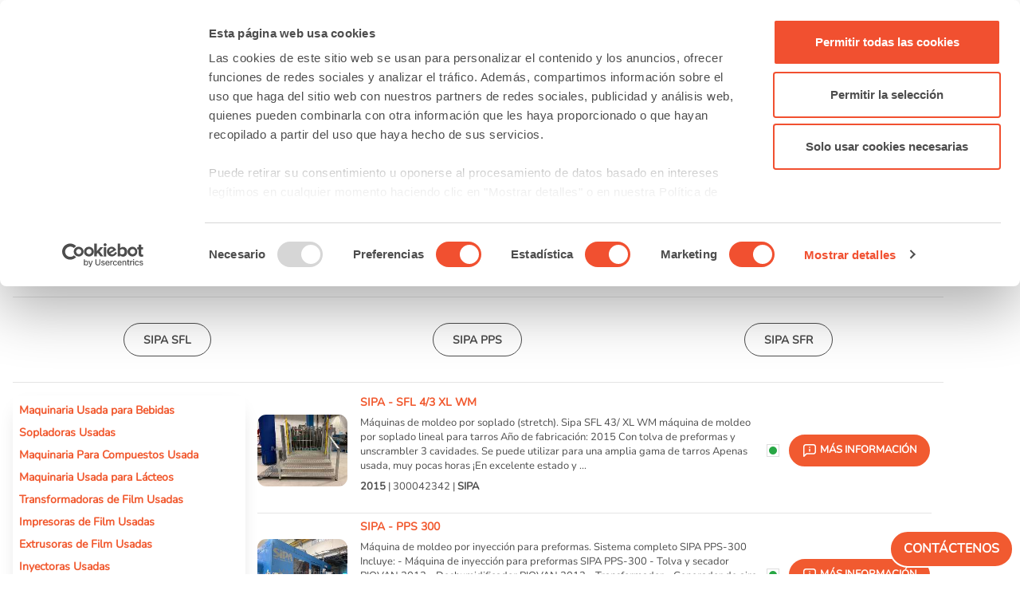

--- FILE ---
content_type: text/html; charset=UTF-8
request_url: https://www.machinepoint.com/machinepoint/inventory.nsf/bybrand?openform&cat_brand=sipa&ln=es
body_size: 24414
content:
<!DOCTYPE HTML ><html lang="es" prefix="og: http://ogp.me/ns#" ng-app="Alert">
<head>
<meta name="language" content="es"><meta name="viewport" content="width=device-width, initial-scale=1"><meta http-equiv="Content-Type" content="text/html; charset=utf-8">
<meta http-equiv="X-UA-Compatible" content="IE=EDGE"/>
<script id="CookieConsent" data-culture="es" src="https://consent.cookiebot.com/uc.js" data-cbid="d7f5614e-6f99-447b-b02d-62b3e51054cc" data-blockingmode="auto" type="text/javascript"></script>
<!-- Google Tag Manager -->
<script>(function(w,d,s,l,i){w[l]=w[l]||[];w[l].push({'gtm.start':
new Date().getTime(),event:'gtm.js'});var f=d.getElementsByTagName(s)[0],
j=d.createElement(s),dl=l!='dataLayer'?'&l='+l:'';j.async=true;j.src=
'https://www.googletagmanager.com/gtm.js?id='+i+dl;f.parentNode.insertBefore(j,f);
})(window,document,'script','dataLayer','GTM-N794LMC');</script>
<!-- End Google Tag Manager -->
<script defer src="/machinepoint/web2.nsf/gz/jquery.js"></script>
<script defer src="/machinepoint/web2.nsf/gz/jquery.tokeninput.js"></script>
<script defer src="/machinepoint/web2.nsf/gz/web23.js"></script>
<script defer src="/machinepoint/web2.nsf/gz/popper.min.js"></script>
<script defer src="/machinepoint/web2.nsf/gz/bootstrap.min.js"></script>
<link rel="stylesheet" media="all" HREF="/machinepoint/web2.nsf/gz/bootstrap.min.css" />
<link rel="stylesheet" media="all" HREF="/machinepoint/web2.nsf/gz/MPBootstrap.css" />
<link rel="stylesheet" media="all" HREF="/machinepoint/web2.nsf/gz/ArbolListados.css" /><title>SIPA: máquinas usadas en venta</title>
<meta name="description" content="🔍 ¿Necesitas maquinaria Sipa premium? Explora nuestro inventario de máquinas Sipa de segunda mano. ¡Descubre tu solución hoy!">
<link rel="canonical" href="https://www.machinepoint.com/machinepoint/inventory.nsf/bybrand?openform&cat_brand=sipa&ln=es">
<link rel="alternate" hreflang="en" href="https://www.machinepoint.com/machinepoint/inventory.nsf/bybrand?openform&cat_brand=sipa&ln=en">
<link rel="alternate" hreflang="es" href="https://www.machinepoint.com/machinepoint/inventory.nsf/bybrand?openform&cat_brand=sipa&ln=es">
<link rel="alternate" hreflang="de" href="https://www.machinepoint.com/machinepoint/inventory.nsf/bybrand?openform&cat_brand=sipa&ln=de">
<link rel="alternate" hreflang="fr" href="https://www.machinepoint.com/machinepoint/inventory.nsf/bybrand?openform&cat_brand=sipa&ln=fr">
<link rel="alternate" hreflang="it" href="https://www.machinepoint.com/machinepoint/inventory.nsf/bybrand?openform&cat_brand=sipa&ln=it">
<link rel="alternate" hreflang="ru" href="https://www.machinepoint.com/machinepoint/inventory.nsf/bybrand?openform&cat_brand=sipa&ln=ru">
<link rel="alternate" hreflang="pl" href="https://www.machinepoint.com/machinepoint/inventory.nsf/bybrand?openform&cat_brand=sipa&ln=po">
<link rel="alternate" hreflang="tr" href="https://www.machinepoint.com/machinepoint/inventory.nsf/bybrand?openform&cat_brand=sipa&ln=tu">
<link rel="alternate" hreflang="x-default" href="https://www.machinepoint.com/machinepoint/inventory.nsf/bybrand?openform&cat_brand=sipa&ln=en">
<meta property="og:url" content="https://www.machinepoint.com/machinepoint/inventory.nsf/bybrand?openform&cat_brand=sipa&ln=es"/>
<meta property="og:title" content="Máquinas SIPA de segunda mano en venta"/>
<meta property="og:description" content="🔍 ¿Necesitas maquinaria Sipa premium? Explora nuestro inventario de máquinas Sipa de segunda mano. ¡Descubre tu solución hoy!"/>
<meta property="og:type" content="website"/>
<meta property="og:site_name" content="MachinePoint"/>
<meta property="og:image" content="https://www.machinepoint.com/machinepoint/web2.nsf/machinepoint_1060x573.png"/>
<meta property="og:image:width" content="1060"/>
<meta property="og:image:height" content="573"/>
<meta content="index, follow" name="robots">

<script language="JavaScript" type="text/javascript">
<!-- 
document._domino_target = "_self";
function _doClick(v, o, t, h) {
  var form = document._DominoForm;
  if (form.onsubmit) {
     var retVal = form.onsubmit();
     if (typeof retVal == "boolean" && retVal == false)
       return false;
  }
  var target = document._domino_target;
  if (o.href != null) {
    if (o.target != null)
       target = o.target;
  } else {
    if (t != null)
      target = t;
  }
  form.target = target;
  form.__Click.value = v;
  if (h != null)
    form.action += h;
  form.submit();
  return false;
}
// -->
</script>
</head>
<body text="#000000" bgcolor="#FFFFFF">

<form method="post" action="/machinepoint/inventory.nsf/bybrand!OpenForm&amp;Seq=1&amp;cat_brand=sipa&amp;ln=es" name="_DominoForm">
<input type="hidden" name="__Click" value="0"><!-- Contenido de la CABECERA	- BEGIN	======================================================================================================== --> 
<!-- Google Tag Manager (noscript) -->
<noscript><iframe src="https://www.googletagmanager.com/ns.html?id=GTM-N794LMC"
height="0" width="0" style="display:none;visibility:hidden"></iframe></noscript>
<!-- End Google Tag Manager (noscript) -->
</form>
<div id="header_top" itemscope itemtype="https://schema.org/Organization" >
	<meta itemprop="name" content="MachinePoint Consultants S.L." />
	<meta itemprop="alternateName" content="MachinePoint"/>
	<meta itemprop="url" content="https://www.machinepoint.com/" />
	<meta itemprop="description" content="Venta de Maquinaria Usada: maquinas usadas a la venta en MachinePoint" />
	<meta itemprop="telephone" content="+34 983 549 900" />
	<meta itemprop="address"  content="Calle Andrés Laguna 9-11, Parque Tecnológico de Boecillo - 47151 - Valladolid" />
	<meta itemprop="logo" content="https://www.machinepoint.com/machinepoint/web2.nsf/machinepoint_400x400.png" />
	<meta itemprop="image" content="https://www.machinepoint.com/machinepoint/web2.nsf/machinepoint_400x400.png" />
	<meta itemprop="foundingDate" content="1997" />
	<meta itemprop="sameAs" content="https://www.facebook.com/MachinePointUsedMachinery/" />
	<meta itemprop="sameAs" content="https://twitter.com/machinepoint" />
	<meta itemprop="sameAs" content="https://www.youtube.com/user/machinepoint" />
	<meta itemprop="sameAs" content="https://www.linkedin.com/company/machinepoint-used-machinery" />
	<meta itemprop="sameAs" content="https://www.crunchbase.com/organization/machinepoint-consultants-s-l" />
	<meta itemprop="founder" content="César Rodríguez Gabilondo"/>
</div>
<nav class="navbar navbar-expand-xl navbar-light d-flex flex-row justify-content-between" id="navc">

  <a class="navbar-brand" href="/machinepoint/web2.nsf/home?openform&ln=es" ><img alt="" src="/machinepoint/web2.nsf/img/machinepoint.svg" class="img-fluid mb-3 mb-sm-0"> </a>

  <button class="col-2 col-sm-1 navbar-toggler" type="button" data-toggle="collapse" data-target="#navbarSupportedContent" aria-controls="navbarSupportedContent" aria-expanded="false" aria-label="Toggle navigation">
    <span class="navbar-toggler-icon"></span>
  </button>
  <div class="collapse navbar-collapse navbar-nav justify-content-around" id="navbarSupportedContent"><!-- este div es lo que se queda dentro la hamburguesa -->

      <li class="nav-item dropdown">
        <a class="nav-link dropdown-toggle" href="#" role="button" data-toggle="dropdown" aria-expanded="false" title="Marketplace">
		Máquinas a la venta 
        </a>
       <div class="dropdown-menu dropdown-menu-mac">
 	<div class="row">
		<div class="col-12 col-xl-6">
		<p class="dropdown-menu-mac-title">Máquinas Por Categoría</p> 
          		<div class="dropdown-divider"></div>
		<div class="row">
		<div class="col-12 col-xl-6">
                          <a class="dropdown-item dropdown-item-mac" href="/machinepoint/inventory.nsf/web2utreetype?openform&catarbol=beverages&ln=es" title="Ir a Maquinaria Usada para Bebidas" >Maquinaria Usada para Bebidas</a>
                          <a class="dropdown-item dropdown-item-mac" href="/machinepoint/inventory.nsf/web2utreetype?openform&catarbol=blowmoulding&ln=es" title="Ir a Sopladoras Usadas">Sopladoras Usadas</a>
                            <a class="dropdown-item dropdown-item-mac" href="/machinepoint/inventory.nsf/web2utreetype?openform&catarbol=compounding&ln=es" title="Ir a Maquinaria Para Compuestos Usada">Maquinaria Para Compuestos Usada</a>
                             <a class="dropdown-item dropdown-item-mac" href="/machinepoint/inventory.nsf/web2utreetype?openform&catarbol=dairyproducts&ln=es" title="Ir a Maquinaria Usada para Lácteos">Maquinaria Usada para Lácteos</a>
                             <a class="dropdown-item dropdown-item-mac" href="/machinepoint/inventory.nsf/web2utreetype?openform&catarbol=fconverting&ln=es" title="Ir a Transformadoras de Film Usadas">Transformadoras de Film Usadas</a>
                            <a class="dropdown-item dropdown-item-mac" href="/machinepoint/inventory.nsf/web2utreetype?openform&catarbol=fprinting&ln=es" title="Ir a Impresoras de Film Usadas">Impresoras de Film Usadas</a>
                            <a class="dropdown-item dropdown-item-mac" href="/machinepoint/inventory.nsf/web2utreetype?openform&catarbol=vegetables&ln=es" title="Ir a Maquinaria Usada para Fruta y Verdura">Maquinaria Usada para Fruta y Verdura</a>
		</div>
		<div class="col-12 col-xl-6">
                            <a class="dropdown-item dropdown-item-mac" href="/machinepoint/inventory.nsf/web2utreetype?openform&catarbol=fsheet&ln=es" title="Ir a Extrusoras de Film Usadas">Extrusoras de Film Usadas</a>
                            <a class="dropdown-item dropdown-item-mac" href="/machinepoint/inventory.nsf/web2utreetype?openform&catarbol=injectionmoulding&ln=es" title="Ir a Inyectoras Usadas">Inyectoras Usadas</a>
                            <a class="dropdown-item dropdown-item-mac" href="/machinepoint/inventory.nsf/web2utreetype?openform&catarbol=pipes&ln=es" title="Ir a Maquinaria Usada para Tubos y Tuberías">Maquinaria Usada para Tubos y Tuberías</a>
                             <a class="dropdown-item dropdown-item-mac" href="/machinepoint/inventory.nsf/web2utreetype?openform&catarbol=profiles&ln=es" title="Ir a Extrusoras de Perfiles Usadas ">Extrusoras de Perfiles Usadas </a>
                              <a class="dropdown-item dropdown-item-mac" href="/machinepoint/inventory.nsf/web2utreetype?openform&catarbol=recycling&ln=es" title="Ir a Maquinaria de Reciclado Usada">Maquinaria de Reciclado Usada</a>
                               <a class="dropdown-item dropdown-item-mac" href="/machinepoint/inventory.nsf/web2utreetype?openform&catarbol=thermoforming&ln=es" title="Ir a Maquinaria usada de termoformado y lámina">Maquinaria usada de termoformado y lámina</a>
                               <a class="dropdown-item dropdown-item-mac" href="/machinepoint/inventory.nsf/web2utreetype?openform&catarbol=_other&ln=es" title="Ir a Otras Maquinas Usadas">Otras Maquinas Usadas</a>
		</div>
		</div>
                                <div class="col col-12 col-sm-12" >
		   <a class="btn btn-mp" href="/machinepoint/inventory.nsf/allusedmachines?openform&ln=es" title="Máquinas Por Categoría"  >Venta de máquinas industriales usadas &raquo;</a> 
                                 </div>
		</div>
		<div class="col-12 col-xl-6">
                                          <p class="dropdown-menu-mac-title">Marcas más populares</p>
          	<div class="dropdown-divider"></div>
		<div class="row">
		<div class="col-4">
                 		<a  class="dropdown-item dropdown-item-mac"   title="Ir a Máquinas ARBURG usadas" href='/machinepoint/inventory.nsf/bybrand?openform&cat_brand=arburg&ln=es'>ARBURG</a><a  class="dropdown-item dropdown-item-mac"   title="Ir a Máquinas BATTENFELD usadas" href='/machinepoint/inventory.nsf/bybrand?openform&cat_brand=battenfeld&ln=es'>BATTENFELD</a><a  class="dropdown-item dropdown-item-mac"   title="Ir a Máquinas BAUSANO usadas" href='/machinepoint/inventory.nsf/bybrand?openform&cat_brand=bausano&ln=es'>BAUSANO</a><a  class="dropdown-item dropdown-item-mac"   title="Ir a Máquinas COMEXI usadas" href='/machinepoint/inventory.nsf/bybrand?openform&cat_brand=comexi&ln=es'>COMEXI</a><a  class="dropdown-item dropdown-item-mac"   title="Ir a Máquinas ENGEL usadas" href='/machinepoint/inventory.nsf/bybrand?openform&cat_brand=engel&ln=es'>ENGEL</a><a  class="dropdown-item dropdown-item-mac"   title="Ir a Máquinas EREMA usadas" href='/machinepoint/inventory.nsf/bybrand?openform&cat_brand=erema&ln=es'>EREMA</a>
		</div>
		<div class="col-4">
                 		<a  class="dropdown-item dropdown-item-mac"   title="Ir a Máquinas HUSKY usadas" href='/machinepoint/inventory.nsf/bybrand?openform&cat_brand=husky&ln=es'>HUSKY</a><a  class="dropdown-item dropdown-item-mac"   title="Ir a Máquinas ILLIG usadas" href='/machinepoint/inventory.nsf/bybrand?openform&cat_brand=illig&ln=es'>ILLIG</a><a  class="dropdown-item dropdown-item-mac"   title="Ir a Máquinas KIEFEL usadas" href='/machinepoint/inventory.nsf/bybrand?openform&cat_brand=kiefel&ln=es'>KIEFEL</a><a  class="dropdown-item dropdown-item-mac"   title="Ir a Máquinas KRAUSS MAFFEI usadas" href='/machinepoint/inventory.nsf/bybrand?openform&cat_brand=krauss-maffei&ln=es'>KRAUSS MAFFEI</a><a  class="dropdown-item dropdown-item-mac"   title="Ir a Máquinas KRONES usadas" href='/machinepoint/inventory.nsf/bybrand?openform&cat_brand=krones&ln=es'>KRONES</a><a  class="dropdown-item dropdown-item-mac"   title="Ir a Máquinas NILPETER usadas" href='/machinepoint/inventory.nsf/bybrand?openform&cat_brand=nilpeter&ln=es'>NILPETER</a>
		</div>
		<div class="col-4">
                 		<a  class="dropdown-item dropdown-item-mac"   title="Ir a Máquinas NISSEI ASB usadas" href='/machinepoint/inventory.nsf/bybrand?openform&cat_brand=nissei-asb&ln=es'>NISSEI ASB</a><a  class="dropdown-item dropdown-item-mac"   title="Ir a Máquinas REIFENHAUSER usadas" href='/machinepoint/inventory.nsf/bybrand?openform&cat_brand=reifenhauser&ln=es'>REIFENHAUSER</a><a  class="dropdown-item dropdown-item-mac"   title="Ir a Máquinas SACMI usadas" href='/machinepoint/inventory.nsf/bybrand?openform&cat_brand=sacmi&ln=es'>SACMI</a><a  class="dropdown-item dropdown-item-mac"   title="Ir a Máquinas SIDEL usadas" href='/machinepoint/inventory.nsf/bybrand?openform&cat_brand=sidel&ln=es'>SIDEL</a><a  class="dropdown-item dropdown-item-mac"   title="Ir a Máquinas TETRA PAK usadas" href='/machinepoint/inventory.nsf/bybrand?openform&cat_brand=tetra-pak&ln=es'>TETRA PAK</a><a  class="dropdown-item dropdown-item-mac"   title="Ir a Máquinas UNICOR usadas" href='/machinepoint/inventory.nsf/bybrand?openform&cat_brand=unicor&ln=es'>UNICOR</a>
		</div>
		</div>
                                <div class="col col-12 mt-3" > 
			 <a class="btn btn-mp" href="/machinepoint/inventory.nsf/bybrandlist?openform&ln=es"" title="Marcas más populares">Todas las marcas &raquo;</a>
                                 </div>
		</div>
        </div> 
       </div>
      </li>
      <li class="nav-item">
        <a class="nav-link" href="/machinepoint/projmgmt.nsf/web2letusfindit?openform&ln=es" title="Quiero comprar maquinaria usada">Comprar maquinaria usada</a>
      </li>
      <li class="nav-item">
        <a class="nav-link" href="/machinepoint/projmgmt.nsf/web2offer?openform&ln=es" title="Quiero vender maquinaria usada">Vender maquinaria usada</a>
      </li>
      <li class="nav-item dropdown">
        <a class="nav-link dropdown-toggle" href="#" role="button" data-toggle="dropdown" aria-expanded="false">
          Acerca de nosotros
        </a>
 <!-------- ESTA ES LA PARTE DE ABOUT US ------->      
   <div class="dropdown-menu dropdown-menu-mac">
 	<div class="row">
	    <div class="col-12 col-xl-6"> <!-- izqda -->
                <p class="dropdown-menu-mac-title">ACERCA DE NOSOTROS</p> 
          	    <div class="dropdown-divider"></div>
                     <div class="row d-flex">
                       <div class="col-12  col-xl-6">
                         <a class="dropdown-item dropdown-item-mac" href="/machinepoint/cmsused.nsf/used_machinery/about_us.html?opendocument&ln=es" title="" >Quienes somos</a>
		 <a class="dropdown-item dropdown-item-mac" href="/machinepoint/cmsused.nsf/used_machinery/our_team.html?opendocument&ln=es" title="" >Nuestro equipo</a>
     		 <a class="dropdown-item dropdown-item-mac" href="https://blog.machinepoint.com/machinepoint-ferias-plasticos-bebidas/"  target="_blank" title="" >MachinePoint en ferias</a>
                     </div>
                     <div class="col-12 col-xl-6">
                       <a class="dropdown-item dropdown-item-mac" href="/machinepoint/cmsused.nsf/used_machinery/vision_and_values.html?opendocument&ln=es" title="" >Visión, misión y valores</a>
                       <a class="dropdown-item dropdown-item-mac" href="/machinepoint/cmsused.nsf/used_machinery/careers.html?opendocument&ln=es" title="" >Trabaja con nosotros</a>
                       <a class="dropdown-item dropdown-item-mac" href="/machinepoint/faq.nsf/faqlist?openform&ln=es" title="" >FAQ</a>
                   </div>
                   </div>                 
	    </div>
	    <div class="col-12 col-xl-6"> <!-- dcha -->
		    <p class="dropdown-menu-mac-title">SERVICIOS</p> 
          	<div class="dropdown-divider"></div>
                    <div class="row">
                        <div class="col-12 col-xl-6">
		   <a class="dropdown-item dropdown-item-mac" href="/machinepoint/cmsused.nsf/used_machinery/oficial_oems_valuations.html?opendocument&ln=es" title="" >Valoraciones de maquinaria usada</a>
                          <a class="dropdown-item dropdown-item-mac" href="/machinepoint/cmsused.nsf/used_machinery/international_equipment_moving.html?opendocument&ln=es" title="" >Transporte internacional de maquinaria</a>
                          <a class="dropdown-item dropdown-item-mac" href="/machinepoint/cmsused.nsf/used_machinery/dismantling.html?opendocument&ln=es" title="" >Desmontaje</a>
                          <a class="dropdown-item dropdown-item-mac" href="/machinepoint/cmsused.nsf/used_machinery/packaging.html?opendocument&ln=es" title="" >Embalaje</a>
                       </div>
                       <div class="col-12 col-xl-6">
                          <a class="dropdown-item dropdown-item-mac" href="/machinepoint/cmsused.nsf/used_machinery/loading_lashing.html?opendocument&ln=es" title="" >Carga y sujeción</a>
                          <a class="dropdown-item dropdown-item-mac" href="/machinepoint/cmsused.nsf/used_machinery/refurbishing_&_e_ngineering_services.html?opendocument&ln=es" title="" >Actualice sus máquinas - Revisión</a>
                          <a class="dropdown-item dropdown-item-mac" href="/machinepoint/cmsused.nsf/used_machinery/complete_plant_solutions.html?opendocument&ln=es" title="" >Plantas completas</a>
                          <a class="dropdown-item dropdown-item-mac" href="/machinepoint/cmsused.nsf/used_machinery/used_machines_in_europe.html?opendocument&ln=es" title="" >Máquinas usadas en Europa</a>
                      </div>
                   </div>      
               </div>	
           </div> 
       </div>
<!--------------- FIN DEL ABOUT US --------->
      </li>    
        <li class="nav-item">
        <a class="nav-link"  href="https://blog.machinepoint.com" title="Ir a Blog" target="_blank">Blog</a>
      </li>
      <li class="nav-item">
        <a class="nav-link" href="/machinepoint/web2.nsf/home?openform&ln=es#IDfrmContacto" title="Contáctenos" >Contáctenos </a>
      </li>

  </div>
     <div class="col-7 col-sm-5 col-xl-2  input-group"> 
	       <div class="form-control form-control-busq">
                	   
<input name="InputSearch" value="" id="InputSearch">
               	             <a class="boton_busqueda" href="#" id="busq">
    		<img src="/machinepoint/web2.nsf/img/search.svg"  alt="Buscar"> 
	             </a>
                        </div> 
     </div>
	        <div class="">
		 <span class="dropdown-toggle " role="button" data-toggle="dropdown" aria-haspopup="true" aria-expanded="false">
		       Español
		 </span>
		 <ul class="dropdown-menu dropdown-menu-right dropdown-menu-ln" >
			<li class="dropdown-item dropdown-item-ln" data-language="en"><a href="/machinepoint/inventory.nsf/bybrand?openform&cat_brand=sipa&ln=en" title="Used machines for sale at MachinePoint"  rel="nofollow">English</a></li>
			<li class="dropdown-item dropdown-item-ln" data-language="es"><a href="/machinepoint/inventory.nsf/bybrand?openform&cat_brand=sipa&ln=es" title="Maquinaria Usada a la venta en MachinePoint" rel="nofollow"> Español</a></li>
			<li class="dropdown-item dropdown-item-ln" data-language="de"><a href="/machinepoint/inventory.nsf/bybrand?openform&cat_brand=sipa&ln=de" title="Verkauf Gebrauchtmaschinen bei MachinePoint" rel="nofollow">Deutsch</a></li>
			<li class="dropdown-item dropdown-item-ln" data-language="fr"><a href="/machinepoint/inventory.nsf/bybrand?openform&cat_brand=sipa&ln=fr" title="Machines d’occasion en vente chez MachinePoint" rel="nofollow">Français</a></li>
			<li class="dropdown-item dropdown-item-ln" data-language="it"><a href="/machinepoint/inventory.nsf/bybrand?openform&cat_brand=sipa&ln=it" title="Macchinari usati in vendita a MachinePoint" rel="nofollow">Italiano</a></li>
			<li class="dropdown-item dropdown-item-ln" data-language="tu"> <a href="/machinepoint/inventory.nsf/bybrand?openform&cat_brand=sipa&ln=tu" title="MachinePoint'te satılık ikinci el makinalar" rel="nofollow">Türkçe</a></li>
			<li class="dropdown-item dropdown-item-ln" data-language="ru"><a href="/machinepoint/inventory.nsf/bybrand?openform&cat_brand=sipa&ln=ru" title="Подержанные машины для продажи на MachinePoint" rel="nofollow"> Русский</a></li>
			<li class="dropdown-item dropdown-item-ln" data-language="po"><a href="/machinepoint/inventory.nsf/bybrand?openform&cat_brand=sipa&ln=po" title="Używane maszyny na sprzedaż w MachinePoint" rel="nofollow">Polski</a></li>
		</ul>
	          </div>
</nav>
<!-- Contenido de la CABECERA	- END ======================================================================================================== --> 
<div class="wrapper p-3">
   <div class="py-2"  itemscope itemtype="https://schema.org/BreadcrumbList">	<!-- 	BREADCRUMB	-->
        <ul class="d-flex flex-column flex-md-row pl-0">
          <li class="c-breadcrumbs_link"><a href="/machinepoint/web2.nsf/home?openform&ln=es" class="c-home-icon"></a></li>
          <li class="c-breadcrumbs_link" itemprop="itemListElement" itemscope itemtype="https://schema.org/ListItem"><a href="/machinepoint/web2.nsf/home?openform&ln=es" title="MachinePoint" itemprop="item" class="enlace-gris"><b><span itemprop="name">MachinePoint</span></b></a>	<meta itemprop="position" content="1" />
	</li>
          <li class="c-breadcrumbs_link" itemprop="itemListElement" itemscope itemtype="https://schema.org/ListItem"><a href="/machinepoint/inventory.nsf/bybrandlist?openform&ln=es" title="Fabricantes de maquinaria" itemprop="item" class="enlace-gris"><b><span itemprop="name">Fabricantes de maquinaria</span></b></a>
	<meta itemprop="position" content="2" />
	</li>
          <li class="c-breadcrumbs_link" itemprop="itemListElement" itemscope itemtype="https://schema.org/ListItem"><a href="/machinepoint/inventory.nsf/bybrand?openform&cat_brand=sipa&ln=es" title="SIPA" itemprop="item" class="enlace-gris"><b><span itemprop="name">Sipa</span></b></a>
	<meta itemprop="position" content="3" />
	</li>
        </ul>
      </div>
	<h1 class="tit-naranja h2 text-uppercase font-weight-bold my-3">Máquinas SIPA de segunda mano en venta</h1>
	<div class="mt-2 mb-3">Sipa es un fabricante italiano de máquinas para la fabricación de botellas y tecnologías de llenado. Produce maquinaria de alta calidad para la fabricación de preformas y diversos productos plásticos para las industrias alimentaria, de bebidas, cosmética, química, de limpieza y farmacéutica. Sipa vende los siguientes tipos de máquinas nuevas: máquinas de preformas, máquinas de inyección-soplado y estirado-soplado de, máquinas de soplado rotativas y lineales, monobloques de llenado, paletizadores. También fabrican moldes para sopladoras y máquinas de preformas. Sus 4 plantas de fabricación se encuentran en Italia, Rumania y China. Sipa es una empresa internacional con servicio de ventas en todo el mundo. 
MachinePoint tiene máquinas de estirado-soplado SIPA de segunda mano a la venta, líneas completas de llenado de PET SIPA usadas (asépticas y no asépticas) para bebidas, máquinas de estirado-soplado por inyección SIPA de segunda mano para botellas de PET, líneas completas de llenado sin gas SIPA de segunda mano para bebidas y paletizadores SIPA de segunda mano. Descubra características, localización y precio de nuestras sopladoras PET Sipa.</div>
<hr><div class="d-flex flex-row flex-wrap justify-content-around text-center py-2"><a class="btn-gris m-2 px-4 font-weight-bold" style="font-size: unset;" href="/machinepoint/inventory.nsf/brandmodel?openform&amp;k=sipa-sfl&amp;ln=es">SIPA SFL</a><a class="btn-gris m-2 px-4 font-weight-bold" style="font-size: unset;" href="/machinepoint/inventory.nsf/brandmodel?openform&amp;k=sipa-pps&amp;ln=es">SIPA PPS</a><a class="btn-gris m-2 px-4 font-weight-bold" style="font-size: unset;" href="/machinepoint/inventory.nsf/brandmodel?openform&amp;k=sipa-sfr&amp;ln=es">SIPA SFR</a></div><hr><div class="d-flex flex-column flex-md-row-reverse align-items-start">
	<div class="col-12 col-md-9"> <!-- listado maquinas -->
<article><a href="/machinepoint/inventory.nsf/idmaquina/300042342?opendocument&ln=es" title="SIPA - SFL 4/3 XL WM  de segunda mano en venta"  class='d-flex flex-column flex-md-row'>  <div class='d-flex pr-md-3 my-2'><img src='/machinepoint/inventory.nsf/0/2FA6FE0F3ABDA2D0C125867100642367/$FILE/SIPA_SFL_43_XL_WM_1.jpg' class='thumb-maq my-auto'></div>
    <div class=' flex-grow-1 mr-1'> <h2 class="tit-peq font-weight-bold">SIPA - SFL 4/3 XL WM </h2>   <p class='my-2 text-peq enlace-gris'>Máquinas de moldeo por soplado (stretch). Sipa SFL 43/ XL WM máquina de moldeo por soplado lineal para tarros

Año de fabricación: 2015
Con tolva de preformas y unscrambler

3 cavidades.

Se puede utilizar para una amplia gama de tarros

Apenas usada, muy pocas horas

¡En excelente estado y ...</p>	
	<p class='text-peq enlace-gris'><i class='prod-avail d-inline-flex d-lg-none ' data-available='true'></i><b>2015</b> | 300042342 | <b>SIPA</b></p>
    </div>
   
    <div class='align-items-center d-lg-flex d-none '>
        <div class='prod-avail text-nowrap px-2' data-available='true'></div>         
        	<span class='btn btn-naranja text-peq text-uppercase ml-2'>
		<img src='/machinepoint/web2.nsf/info-white.svg' > Más información
		</span>
    </div></a>
  </article>
<hr class='my-2'>
<article><a href="/machinepoint/inventory.nsf/idmaquina/300044325?opendocument&ln=es" title="SIPA - PPS 300  de segunda mano en venta"  class='d-flex flex-column flex-md-row'>  <div class='d-flex pr-md-3 my-2'><img src='/machinepoint/inventory.nsf/0/1CF59C15564C4C1DC1258B23004865A5/$FILE/SIPA_PPS_300_1.jpg' class='thumb-maq my-auto'></div>
    <div class=' flex-grow-1 mr-1'> <h2 class="tit-peq font-weight-bold">SIPA - PPS 300 </h2>   <p class='my-2 text-peq enlace-gris'>Máquina de moldeo por inyección para preformas. Sistema completo SIPA PPS-300

Incluye:

- Máquina de inyección para preformas SIPA PPS-300
- Tolva y secador PIOVAN 2012
- Deshumidificador PIOVAN 2012
- Transformador
- Generador de aire seco y cargador de vacío Piovan 2012
- Transportadores de caí...</p>	
	<p class='text-peq enlace-gris'><i class='prod-avail d-inline-flex d-lg-none ' data-available='true'></i><b>2012</b> | 300044325 | <b>SIPA</b></p>
    </div>
   
    <div class='align-items-center d-lg-flex d-none '>
        <div class='prod-avail text-nowrap px-2' data-available='true'></div>         
        	<span class='btn btn-naranja text-peq text-uppercase ml-2'>
		<img src='/machinepoint/web2.nsf/info-white.svg' > Más información
		</span>
    </div></a>
  </article>
<hr class='my-2'>
<article><a href="/machinepoint/inventory.nsf/idmaquina/300049559?opendocument&ln=es" title="SIPA - SFL 4/4  de segunda mano en venta"  class='d-flex flex-column flex-md-row'>  <div class='d-flex pr-md-3 my-2'><img src='/machinepoint/inventory.nsf/0/F74AE91FEA30178DC1258D650037EB30/$FILE/SIPA_SFL_44_1.jpg' class='thumb-maq my-auto'></div>
    <div class=' flex-grow-1 mr-1'> <h2 class="tit-peq font-weight-bold">SIPA - SFL 4/4 </h2>   <p class='my-2 text-peq enlace-gris'>Máquinas de moldeo por soplado (stretch). 
Estiradora sopladora lineal usada. Año 2007
Marca Sipa
Modelo: SFL 4/4
Cuello 38mm

maquina en condiciones...</p>	
	<p class='text-peq enlace-gris'><i class='prod-avail d-inline-flex d-lg-none ' data-available='true'></i><b>2007</b> | 300049559 | <b>SIPA</b></p>
    </div>
   
    <div class='align-items-center d-lg-flex d-none '>
        <div class='prod-avail text-nowrap px-2' data-available='true'></div>         
        	<span class='btn btn-naranja text-peq text-uppercase ml-2'>
		<img src='/machinepoint/web2.nsf/info-white.svg' > Más información
		</span>
    </div></a>
  </article>
<hr class='my-2'>
<article><a href="/machinepoint/inventory.nsf/idmaquina/300049499?opendocument&ln=es" title="SIPA - ECS FX20/64 EVO  de segunda mano en venta"  class='d-flex flex-column flex-md-row'>  <div class='d-flex pr-md-3 my-2'><img src='/machinepoint/inventory.nsf/0/B00CE5306B3045CCC1258D55006F133A/$FILE/SIPA_ECS_FX2064_EVO_1.jpg' class='thumb-maq my-auto'></div>
    <div class=' flex-grow-1 mr-1'> <h2 class="tit-peq font-weight-bold">SIPA - ECS FX20/64 EVO </h2>   <p class='my-2 text-peq enlace-gris'>Máquina de moldeo por inyección-soplado para botellas de PET. -SIPA ECS FX20/64 EVO- 2022
 - La máquina está preparada para trabajar con PP. Para trabajar con PET debe ser adaptada (nuevos HR's, nuevo secador PET, adaptación de la estación de acondicionamiento), además del utillaje.
 
- No se venderá ningún uti...</p>	
	<p class='text-peq enlace-gris'><i class='prod-avail d-inline-flex d-lg-none ' data-available='true'></i><b>2022</b> | 300049499 | <b>SIPA</b></p>
    </div>
   
    <div class='align-items-center d-lg-flex d-none '>
        <div class='prod-avail text-nowrap px-2' data-available='true'></div>         
        	<span class='btn btn-naranja text-peq text-uppercase ml-2'>
		<img src='/machinepoint/web2.nsf/info-white.svg' > Más información
		</span>
    </div></a>
  </article>
<hr class='my-2'>
<article><a href="/machinepoint/inventory.nsf/idmaquina/300049578?opendocument&ln=es" title="SIPA - SFR 24  de segunda mano en venta"  class='d-flex flex-column flex-md-row'>  <div class='d-flex pr-md-3 my-2'><img src='/machinepoint/inventory.nsf/0/A82311BE6421E544C1258D68004DFA72/$FILE/SIPA_SFR_24_2.jpg' class='thumb-maq my-auto'></div>
    <div class=' flex-grow-1 mr-1'> <h2 class="tit-peq font-weight-bold">SIPA - SFR 24 </h2>   <p class='my-2 text-peq enlace-gris'>Máquinas de moldeo por soplado (stretch). Máquina sopladora SIPA SFR 24 desde 2008

Capacidad: 40.000 bph (0,5L).
Formato: 500 ml
Cuello: 30/25

Sin moldes

Incluye
- Unidad de refrigeración
- Volquete de preformas
- Alimentador y tolva
- Elevador y orientador
- Lista de piezas de repuesto

...</p>	
	<p class='text-peq enlace-gris'><i class='prod-avail d-inline-flex d-lg-none ' data-available='true'></i><b>2008</b> | 300049578 | <b>SIPA</b></p>
    </div>
   
    <div class='align-items-center d-lg-flex d-none '>
        <div class='prod-avail text-nowrap px-2' data-available='true'></div>         
        	<span class='btn btn-naranja text-peq text-uppercase ml-2'>
		<img src='/machinepoint/web2.nsf/info-white.svg' > Más información
		</span>
    </div></a>
  </article>
<hr class='my-2'>
<article><a href="/machinepoint/inventory.nsf/idmaquina/300047196?opendocument&ln=es" title="SIPA - SFR 8E  de segunda mano en venta"  class='d-flex flex-column flex-md-row'>  <div class='d-flex pr-md-3 my-2'><img src='/machinepoint/inventory.nsf/0/8422BDCB4073190FC1258B42004873A8/$FILE/SIPA_SFR_8E_1.jpg' class='thumb-maq my-auto'></div>
    <div class=' flex-grow-1 mr-1'> <h2 class="tit-peq font-weight-bold">SIPA - SFR 8E </h2>   <p class='my-2 text-peq enlace-gris'>Máquinas de moldeo por soplado (stretch). Estiradora sopladora usada Sipa
Marca Sipa
Modelo SFR 8E
Año: 2006
Cuello: 38mm Jugo
Producción: 12.000 bph

Máquina en condiciones de trabajo...</p>	
	<p class='text-peq enlace-gris'><i class='prod-avail d-inline-flex d-lg-none ' data-available='true'></i><b>2006</b> | 300047196 | <b>SIPA</b></p>
    </div>
   
    <div class='align-items-center d-lg-flex d-none '>
        <div class='prod-avail text-nowrap px-2' data-available='true'></div>         
        	<span class='btn btn-naranja text-peq text-uppercase ml-2'>
		<img src='/machinepoint/web2.nsf/info-white.svg' > Más información
		</span>
    </div></a>
  </article>
<hr class='my-2'>
<article><a href="/machinepoint/inventory.nsf/idmaquina/300044452?opendocument&ln=es" title="SIPA - PPS-96  de segunda mano en venta"  class='d-flex flex-column flex-md-row'>  <div class='d-flex pr-md-3 my-2'><img src='/machinepoint/inventory.nsf/0/F707895BF9891C92C1258899003D7CDD/$FILE/SIPA_PPS-96_1.jpeg' class='thumb-maq my-auto'></div>
    <div class=' flex-grow-1 mr-1'> <h2 class="tit-peq font-weight-bold">SIPA - PPS-96 </h2>   <p class='my-2 text-peq enlace-gris'>Máquina de moldeo por inyección para preformas. 
SIPA PPS-96 sistema completo

Incluye:

- Máquina de inyección de preformas
- Secador
- Deshumidificador Eisbar
- Transformador

Alrededor de 45.000 horas de trabajo

Moldes disponibles para: 72 cavidades, cuello 38 2 inicio, 38mm SP400, 1881

Desco...</p>	
	<p class='text-peq enlace-gris'><i class='prod-avail d-inline-flex d-lg-none ' data-available='true'></i><b>2009</b> | 300044452 | <b>SIPA</b></p>
    </div>
   
    <div class='align-items-center d-lg-flex d-none '>
        <div class='prod-avail text-nowrap px-2' data-available='true'></div>         
        	<span class='btn btn-naranja text-peq text-uppercase ml-2'>
		<img src='/machinepoint/web2.nsf/info-white.svg' > Más información
		</span>
    </div></a>
  </article>
<hr class='my-2'>
<article><a href="/machinepoint/inventory.nsf/idmaquina/300046077?opendocument&ln=es" title="SIPA - PPS48/2000  de segunda mano en venta"  class='d-flex flex-column flex-md-row'>  <div class='d-flex pr-md-3 my-2'><img src='/machinepoint/inventory.nsf/0/ED02E6D2AA487C7CC1258A3F005375AB/$FILE/SIPA_PPS482000_1.jpg' class='thumb-maq my-auto'></div>
    <div class=' flex-grow-1 mr-1'> <h2 class="tit-peq font-weight-bold">SIPA - PPS48/2000 </h2>   <p class='my-2 text-peq enlace-gris'>Máquina de moldeo por inyección para preformas. 
 Sistema de moldeo por inyección de preformas SIPA PPS 48/2000, año 2000

Horas: 17.000

Incluye:
 
- Máquina de moldeo por inyección Sipa PPS48/2000 de 48 cavidades para preformas, año 2000.
- Compresor Ceccato Aria CBS 15 G3, 15/10 bar, año 2013
-...</p>	
	<p class='text-peq enlace-gris'><i class='prod-avail d-inline-flex d-lg-none ' data-available='true'></i><b>2000</b> | 300046077 | <b>SIPA</b></p>
    </div>
   
    <div class='align-items-center d-lg-flex d-none '>
        <div class='prod-avail text-nowrap px-2' data-available='true'></div>         
        	<span class='btn btn-naranja text-peq text-uppercase ml-2'>
		<img src='/machinepoint/web2.nsf/info-white.svg' > Más información
		</span>
    </div></a>
  </article>
<hr class='my-2'>
<article><a href="/machinepoint/inventory.nsf/idmaquina/300048469?opendocument&ln=es" title="SIPA - PPS 72/48  de segunda mano en venta"  class='d-flex flex-column flex-md-row'>  <div class='d-flex pr-md-3 my-2'><img src='/machinepoint/inventory.nsf/0/CC06A181E2C5D16FC1258C700048852A/$FILE/SIPA_PPS_7248_1.jpg' class='thumb-maq my-auto'></div>
    <div class=' flex-grow-1 mr-1'> <h2 class="tit-peq font-weight-bold">SIPA - PPS 72/48 </h2>   <p class='my-2 text-peq enlace-gris'>Máquina de moldeo por inyección para preformas. Máquina de moldeo por inyección usada para preformas de PET
Marca: Sipa
Modelo: PPS 72

Auxiliares incluidos:

Deshumidificador de moldes Plastic System DR 115 NHT
Secador Eisbar DAS E23
Tolva: Plastic Systems
Molde: 48 cavidades 38mm Bericap (20,5gr...</p>	
	<p class='text-peq enlace-gris'><i class='prod-avail d-inline-flex d-lg-none ' data-available='true'></i><b>2006</b> | 300048469 | <b>SIPA</b></p>
    </div>
   
    <div class='align-items-center d-lg-flex d-none '>
        <div class='prod-avail text-nowrap px-2' data-available='true'></div>         
        	<span class='btn btn-naranja text-peq text-uppercase ml-2'>
		<img src='/machinepoint/web2.nsf/info-white.svg' > Más información
		</span>
    </div></a>
  </article>
<hr class='my-2'>
<article><a href="/machinepoint/inventory.nsf/idmaquina/300049324?opendocument&ln=es" title="SIPA - SFR  24  de segunda mano en venta"  class='d-flex flex-column flex-md-row'>  <div class='d-flex pr-md-3 my-2'><img src='/machinepoint/inventory.nsf/0/49C7E294F5AE908BC1258D330042EE1A/$FILE/SIPA_SFR24_1.jpg' class='thumb-maq my-auto'></div>
    <div class=' flex-grow-1 mr-1'> <h2 class="tit-peq font-weight-bold">SIPA - SFR  24 </h2>   <p class='my-2 text-peq enlace-gris'>Máquinas de moldeo por soplado (stretch). 
Soplado Strech SIPA SFR 24 desde 2007

Capacidad: 38.000 bph (1.75L), 41.000 bph (1,5L, 1.25L, 1.0L y 0.7L )

El dispositivo cuenta con un sistema de recuperación de aire y un control óptico lineal para comprobar la calidad de las preformas. Tipo de...</p>	
	<p class='text-peq enlace-gris'><i class='prod-avail d-inline-flex d-lg-none ' data-available='true'></i><b>2007</b> | 300049324 | <b>SIPA</b></p>
    </div>
   
    <div class='align-items-center d-lg-flex d-none '>
        <div class='prod-avail text-nowrap px-2' data-available='true'></div>         
        	<span class='btn btn-naranja text-peq text-uppercase ml-2'>
		<img src='/machinepoint/web2.nsf/info-white.svg' > Más información
		</span>
    </div></a>
  </article>
<hr class='my-2'>
<article><a href="/machinepoint/inventory.nsf/idmaquina/300049594?opendocument&ln=es" title="SIPA - SFR 12  de segunda mano en venta"  class='d-flex flex-column flex-md-row'>  <div class='d-flex pr-md-3 my-2'><img src='/machinepoint/inventory.nsf/0/E6AC8FABBD4C5369C1258D7D00642F58/$FILE/SIPA_SFR_12_1.jpeg' class='thumb-maq my-auto'></div>
    <div class=' flex-grow-1 mr-1'> <h2 class="tit-peq font-weight-bold">SIPA - SFR 12 </h2>   <p class='my-2 text-peq enlace-gris'>Máquinas de moldeo por soplado (stretch). 
Máquina rotativa de moldeo por estirado-soplado usada marca SIPA Modelo: SFR 12 Año: 2007 
Producción: 18 000 bph 
Cuello: 28 Alaska 
Máquina desmontada y almacenada en 2024 ...</p>	
	<p class='text-peq enlace-gris'><i class='prod-avail d-inline-flex d-lg-none ' data-available='true'></i><b>2007</b> | 300049594 | <b>SIPA</b></p>
    </div>
   
    <div class='align-items-center d-lg-flex d-none '>
        <div class='prod-avail text-nowrap px-2' data-available='true'></div>         
        	<span class='btn btn-naranja text-peq text-uppercase ml-2'>
		<img src='/machinepoint/web2.nsf/info-white.svg' > Más información
		</span>
    </div></a>
  </article>
<hr class='my-2'>
<article><a href="/machinepoint/inventory.nsf/idmaquina/300038051?opendocument&ln=es" title="SIPA - SFR 16  de segunda mano en venta"  class='d-flex flex-column flex-md-row'>  <div class='d-flex pr-md-3 my-2'><img src='/machinepoint/inventory.nsf/0/2EAD2C54557E9975C1258305005A29C5/$FILE/20170825_161310_resized.jpg' class='thumb-maq my-auto'></div>
    <div class=' flex-grow-1 mr-1'> <h2 class="tit-peq font-weight-bold">SIPA - SFR 16 </h2>   <p class='my-2 text-peq enlace-gris'>Máquinas de moldeo por soplado (stretch). SIPA 16 Cavidades PET Reheat SBM, modelo SFR 16, año 2004

Producción: 400 bpm (con un rendimiento del 91%)
Formato: Botellas de agua de PET de 500 ml 
Preformas: preformas de 8,5 gramos con cuello de 26/22

Incluye:
- unidad de enfriamiento
- volque...</p>	
	<p class='text-peq enlace-gris'><i class='prod-avail d-inline-flex d-lg-none ' data-available='true'></i><b>2004</b> | 300038051 | <b>SIPA</b></p>
    </div>
   
    <div class='align-items-center d-lg-flex d-none '>
        <div class='prod-avail text-nowrap px-2' data-available='true'></div>         
        	<span class='btn btn-naranja text-peq text-uppercase ml-2'>
		<img src='/machinepoint/web2.nsf/info-white.svg' > Más información
		</span>
    </div></a>
  </article>
<hr class='my-2'>
<article><a href="/machinepoint/inventory.nsf/idmaquina/300042255?opendocument&ln=es" title="SIPA - SFR 8  de segunda mano en venta"  class='d-flex flex-column flex-md-row'>  <div class='d-flex pr-md-3 my-2'><img src='/machinepoint/inventory.nsf/0/06AD2AB35A5C1C55C1258662002CEDE2/$FILE/SIPA_SFR_8_1.jpg' class='thumb-maq my-auto'></div>
    <div class=' flex-grow-1 mr-1'> <h2 class="tit-peq font-weight-bold">SIPA - SFR 8 </h2>   <p class='my-2 text-peq enlace-gris'>Máquinas de moldeo por soplado (stretch). Sopladora SIPA SFR8 de 2005
Capacidad 16000 b/h
Tamaño de botella 0,25L...3L
Se incluyen moldes de 0,5L y 1L
Se incluye un enfriador
Cuello tipo PCO 1810, 28mm

La máquina está desmontada y disponible inmediatamente....</p>	
	<p class='text-peq enlace-gris'><i class='prod-avail d-inline-flex d-lg-none ' data-available='true'></i><b>2005</b> | 300042255 | <b>SIPA</b></p>
    </div>
   
    <div class='align-items-center d-lg-flex d-none '>
        <div class='prod-avail text-nowrap px-2' data-available='true'></div>         
        	<span class='btn btn-naranja text-peq text-uppercase ml-2'>
		<img src='/machinepoint/web2.nsf/info-white.svg' > Más información
		</span>
    </div></a>
  </article>
<hr class='my-2'>
<article class='d-none d-md-block'><a href="/machinepoint/inventory.nsf/idmaquina/300048739?opendocument&ln=es" title="SIPA - SFL 4/4  de segunda mano en venta"  class='d-flex flex-column flex-md-row'>  <div class='d-flex pr-md-3 my-2'><img src='/machinepoint/inventory.nsf/0/936EAB20FBD440D1C1258CEC003265A0/$FILE/SIPA_SFL_44_1.jpg' class='thumb-maq my-auto'></div>
    <div class=' flex-grow-1 mr-1'> <h2 class="tit-peq font-weight-bold">SIPA - SFL 4/4 </h2>   <p class='my-2 text-peq enlace-gris'>Máquinas de moldeo por soplado (stretch). Sopladora Sipa SFL 4/4 de 2007

Con tolva de preformas y enfriador

Capacidad: 7200 bph para 0,5L.  6000 bph para 1,0L, 1,5L, 2,0L

Cuello 1881

Moldes incluidos para botellas de 0,5L, 1,0L, 1,5L, 2,0L

Horas de trabajo: 21.255h

Disponibilidad inmed...</p>	
	<p class='text-peq enlace-gris'><i class='prod-avail d-inline-flex d-lg-none ' data-available='false'></i><b>2007</b> | 300048739 | <b>SIPA</b></p>
    </div>
   
    <div class='align-items-center d-lg-flex d-none '>
        <div class='prod-avail text-nowrap px-2' data-available='false'>Vendida</div>         
        	<span class='btn btn-naranja text-peq text-uppercase ml-2'>
		<img src='/machinepoint/web2.nsf/info-white.svg' > Más información
		</span>
    </div></a>
  </article>
<hr class='my-2 d-none d-md-block'>
<article class='d-none d-md-block'><a href="/machinepoint/inventory.nsf/idmaquina/300049302?opendocument&ln=es" title="SIPA - XFORM 150  de segunda mano en venta"  class='d-flex flex-column flex-md-row'>  <div class='d-flex pr-md-3 my-2'><img src='/machinepoint/inventory.nsf/0/A863425B39575BBDC1258D3000380550/$FILE/SIPA_XFORM_150_1.jpg' class='thumb-maq my-auto'></div>
    <div class=' flex-grow-1 mr-1'> <h2 class="tit-peq font-weight-bold">SIPA - XFORM 150 </h2>   <p class='my-2 text-peq enlace-gris'>Máquina de moldeo por inyección para preformas. Athena X SIPA Xform 150 - P85 - E85

Año 2013
32 Cavidades
Horas de trabajo: 56.300 (Último trabajo septiembre 2025)

Incluye:
 
- Secadora Piovan 2013
- Tolva Piovan 2013
- Transportador
- Sistema de almacenamiento 2013
- Motor Vacum

Los moldes no ...</p>	
	<p class='text-peq enlace-gris'><i class='prod-avail d-inline-flex d-lg-none ' data-available='false'></i><b>2013</b> | 300049302 | <b>SIPA</b></p>
    </div>
   
    <div class='align-items-center d-lg-flex d-none '>
        <div class='prod-avail text-nowrap px-2' data-available='false'>Vendida</div>         
        	<span class='btn btn-naranja text-peq text-uppercase ml-2'>
		<img src='/machinepoint/web2.nsf/info-white.svg' > Más información
		</span>
    </div></a>
  </article>
<hr class='my-2 d-none d-md-block'>







	</div>
	<div class="sombreado my-3 my-md-0 flex-fill mach-sticky" >	<!-- menu -->
	<div class="arbolGen">
	<li><a href="/machinepoint/inventory.nsf/web2utreetype?openform&catarbol=beverages&ln=es" title="Ir a Maquinaria Usada para Bebidas">Maquinaria Usada para Bebidas</a></li><li><a href="/machinepoint/inventory.nsf/web2utreetype?openform&catarbol=blowmoulding&ln=es" title="Ir a Sopladoras Usadas">Sopladoras Usadas</a></li><li><a href="/machinepoint/inventory.nsf/web2utreetype?openform&catarbol=compounding&ln=es" title="Ir a Maquinaria Para Compuestos Usada">Maquinaria Para Compuestos Usada</a></li><li><a href="/machinepoint/inventory.nsf/web2utreetype?openform&catarbol=dairyproducts&ln=es" title="Ir a Maquinaria Usada para Lácteos">Maquinaria Usada para Lácteos</a></li><li><a href="/machinepoint/inventory.nsf/web2utreetype?openform&catarbol=fconverting&ln=es" title="Ir a Transformadoras de Film Usadas">Transformadoras de Film Usadas</a></li><li><a href="/machinepoint/inventory.nsf/web2utreetype?openform&catarbol=fprinting&ln=es" title="Ir a Impresoras de Film Usadas">Impresoras de Film Usadas</a></li><li><a href="/machinepoint/inventory.nsf/web2utreetype?openform&catarbol=fsheet&ln=es" title="Ir a Extrusoras de Film Usadas">Extrusoras de Film Usadas</a></li><li><a href="/machinepoint/inventory.nsf/web2utreetype?openform&catarbol=injectionmoulding&ln=es" title="Ir a Inyectoras Usadas">Inyectoras Usadas</a></li><li><a href="/machinepoint/inventory.nsf/web2utreetype?openform&catarbol=pipes&ln=es" title="Ir a Maquinaria Usada para Tubos y Tuberías">Maquinaria Usada para Tubos y Tuberías</a></li><li><a href="/machinepoint/inventory.nsf/web2utreetype?openform&catarbol=profiles&ln=es" title="Ir a Extrusoras de Perfiles Usadas ">Extrusoras de Perfiles Usadas </a></li><li><a href="/machinepoint/inventory.nsf/web2utreetype?openform&catarbol=recycling&ln=es" title="Ir a Maquinaria de Reciclado Usada">Maquinaria de Reciclado Usada</a></li><li><a href="/machinepoint/inventory.nsf/web2utreetype?openform&catarbol=thermoforming&ln=es" title="Ir a Maquinaria usada de termoformado y lámina">Maquinaria usada de termoformado y lámina</a></li><li><a href="/machinepoint/inventory.nsf/web2utreetype?openform&catarbol=vegetables&ln=es" title="Ir a Maquinaria Usada para Fruta y Verdura">Maquinaria Usada para Fruta y Verdura</a></li><li><a href="/machinepoint/inventory.nsf/web2utreetype?openform&catarbol=_other&ln=es" title="Ir a Otras Maquinas Usadas">Otras Maquinas Usadas</a></li> 
          </div> <!--arbol completo -->
	</div>
</div> <!-- d-flex reverse -->
<div class="wrapper py-5  mb-5 d-none d-md-block">
		<h2 class="tit-naranja text-center">SIPA Máquinas vendidas en el pasado:</h2><hr class="hr-naranja">

		<div class="accordion"  id="acc">
  <div class="card">
      <div class=" card-header collapsed p-3" id="heading300046592"  type="button" data-toggle="collapse" data-target="#collapse300046592" aria-expanded="false" aria-controls="collapse300046592" style="cursor:pointer; ">
        <a class="p-2 tit-naranja" >
          <strong>SIPA</strong> SFI 4/4 año 2007
        </a>
    </div>

    <div id="collapse300046592" class="collapse" aria-labelledby="heading300046592" data-parent="#acc">
      <div class="card-body">
        Línea de llenado SIPA para BRG en PET a partir de 2007

Capacidad 7200 bph para botellas de 0,5L, 6000 bph para tamaños 1,0L , 1,5L, 2,0L

Incluye:
                     
1. Soplador SIPA SFI 4/4
2. Enjuagadora-Llenadora-Taponadora 32-48-8 SGE TRI BLOC S317
3. Saturador de CO2 SGE 
4. Contenedor y transportador de tapas
5. Etiquetado SGE OXE
6. Termotunel FARDELLATRILE
7. Mango aplicador Twin pack .
8. Paletizador Mytho
9. Máquina que pone capas entre paquetes
10. Envolvedora

Disponible de inmediato
      </div>
    </div>
  </div>
  
  <div class="card">
      <div class=" card-header collapsed p-3" id="heading300041070"  type="button" data-toggle="collapse" data-target="#collapse300041070" aria-expanded="false" aria-controls="collapse300041070" style="cursor:pointer; ">
        <a class="p-2 tit-naranja" >
          <strong>SIPA</strong> SF 12/8 año 2006
        </a>
    </div>

    <div id="collapse300041070" class="collapse" aria-labelledby="heading300041070" data-parent="#acc">
      <div class="card-body">
        Sopladora Sipa SF 12/8:
 
- Formato del cuello: 30/25 y 29/25 
- Formato de la botella: 0,5L, 1,0L y 1,5L. 
- Horas de trabajo: 13.000h

máquina desconectada
      </div>
    </div>
  </div>
  
  <div class="card">
      <div class=" card-header collapsed p-3" id="heading300039501"  type="button" data-toggle="collapse" data-target="#collapse300039501" aria-expanded="false" aria-controls="collapse300039501" style="cursor:pointer; ">
        <a class="p-2 tit-naranja" >
          <strong>SIPA</strong> Sipa Blow Bottles Molds año 2008
        </a>
    </div>

    <div id="collapse300039501" class="collapse" aria-labelledby="heading300039501" data-parent="#acc">
      <div class="card-body">
        Moldes usados para Sipa SFR 8 con cuello de 38mm 

1. formato 0,33  de 2005
2. formato 0,50  de 2013 
3. formato 1,50  de 2013
4. formato 1,50 de 2015
5. formato 0,40 de 2017
6. formato 1,00 de 2008
      </div>
    </div>
  </div>
  
  <div class="card">
      <div class=" card-header collapsed p-3" id="heading300047485"  type="button" data-toggle="collapse" data-target="#collapse300047485" aria-expanded="false" aria-controls="collapse300047485" style="cursor:pointer; ">
        <a class="p-2 tit-naranja" >
          <strong>SIPA</strong> SFR 20 Evo año 2011
        </a>
    </div>

    <div id="collapse300047485" class="collapse" aria-labelledby="heading300047485" data-parent="#acc">
      <div class="card-body">
        
Máquina de estirado-soplado SIPA SFR EVO 20

   - Capacidad: 40.000 botellas/hora
   - Horas de trabajo: 42.000 h
   - Número de cavidades: 20
   - Tamaño de la botella: 29/25 Agua ( Proforma 10 gramos)

Máquina instalada pero sin funcionar
      </div>
    </div>
  </div>
  
  <div class="card">
      <div class=" card-header collapsed p-3" id="heading300038882"  type="button" data-toggle="collapse" data-target="#collapse300038882" aria-expanded="false" aria-controls="collapse300038882" style="cursor:pointer; ">
        <a class="p-2 tit-naranja" >
          <strong>SIPA</strong> ECS 10000 año 1997
        </a>
    </div>

    <div id="collapse300038882" class="collapse" aria-labelledby="heading300038882" data-parent="#acc">
      <div class="card-body">
        
Sopladora SIPA tipo ECS 10000
año de construcción 1997

Moldes - 2 (molde de soplado de 10 cavidades para 250ml CSD) ; 2 (molde de soplado de 10 cavidades para 290ml de agua)
Cuello 28 mm typ3 1810

La máquina incluye
Máquina de inyección y soplado 
Secador de resina 
Tolva de resina : Modelo # H 2000 ; 
Deshumidificador Tipo de cuello - 28 mm 1810
	Horas de trabajo - 108.000 .
máquina en muy buenas condiciones, disponible inmediatamente


Traducción realizada con la versión gratuita del traductor www.DeepL.com/Translator
      </div>
    </div>
  </div>
  </div>

</div>
<div class="wrapper"><h2 class="tit-naranja text-center">Conoce más sobre SIPA y su maquinaria</h2><hr class="hr-naranja"> <style> 
	@font-face{
  	font-family:FontAwesome;
  	src:url(/machinepoint/web2.nsf/fonts/fa-regular-400.ttf) format("ttf");
  	src:url(/machinepoint/web2.nsf/fonts/fa-regular-400.woff2) format("woff"); 
	} 
	.accordion .card-header:after {
    font-family: 'FontAwesome';  
    content: "\f068";
    float:right !important;
	} 
	.accordion  .card-header.collapsed:after {
    content: "\f067";    
    float:right !important;
	}  </style><br>
<div class="accordion" id = "accbrand">
<!-- <b>SIPA</b> -->

<div class="card">
<div class="card-header collapsed p-3" id="heading1"  type="button" data-toggle="collapse" data-target="#collapse1" aria-expanded="false" aria-controls="collapse1"><a class="p-2  tit-naranja"><b><b>Historia de SIPA:</b></b></a></div>
<div id="collapse1" class="collapse" aria-labelledby="heading1" data-parent="#accbrand">
<div class="card-body">SIPA, fundada en 1980 en Italia, comenzó como una empresa de ingeniería especializada en sistemas integrados para la automatización flexible. En 1986, realizó un movimiento estratégico hacia la producción de envases de PET, adquiriendo una licencia para producir botellas de PET en un proceso de una sola etapa. A lo largo de los años, SIPA ha ampliado significativamente su línea de productos y presencia en el mercado, logrando hitos como la instalación de sus primeras máquinas en Coca-Cola en 1994 y la obtención de la certificación ISO 9001 en 1996. Hoy en día, SIPA es conocida por su innovación en el diseño y fabricación de maquinaria para envases de PET, con plantas de fabricación en Italia y China y una red global de ventas y servicio.<br>
</div></div></div>

<div class="card">
<div class="card-header collapsed p-3" id="heading2"  type="button" data-toggle="collapse" data-target="#collapse2" aria-expanded="false" aria-controls="collapse2"><a class="p-2  tit-naranja"><b><b>Productos de SIPA:</b></b></a></div>
<div id="collapse2" class="collapse" aria-labelledby="heading2" data-parent="#accbrand">
<div class="card-body">Las máquinas SIPA pueden fabricar una amplia variedad de productos plásticos, tales como:<br>
<li>Botellas PET para agua, jugos, refrescos y productos lácteos.</li><li>Envases para productos químicos, cosméticos y farmacéuticos.</li><li>Preformas de PET para la producción de botellas.</li><li>Contenedores especiales y grandes para diversos usos industriales y comerciales.</li></div></div></div>

<div class="card">
<div class="card-header collapsed p-3" id="heading3"  type="button" data-toggle="collapse" data-target="#collapse3" aria-expanded="false" aria-controls="collapse3"><a class="p-2  tit-naranja"><b><b>Tecnologías de SIPA:</b></b></a></div>
<div id="collapse3" class="collapse" aria-labelledby="heading3" data-parent="#accbrand">
<div class="card-body">Las máquinas SIPA incorporan varias tecnologías avanzadas:<br>
<li>Moldeo por inyección-estirado-soplado en una sola etapa (ISBM): Proceso que integra la inyección de preformas y el soplado en un solo paso, optimizando la eficiencia y calidad.</li><li>Moldeo por soplado rotativo y lineal: Equipos diseñados para producción a alta y media velocidad, que ofrecen flexibilidad y eficiencia energética.</li><li>Tecnología de reciclaje directo: Soluciones como XTREME Renew que permiten el uso de escamas de PET reciclado directamente en la producción de preformas.</li><li>Soluciones digitales: Plataformas como ECHO que conectan personas, negocios y recursos para optimizar la producción y el mantenimiento.</li></div></div></div>

<div class="card">
<div class="card-header collapsed p-3" id="heading4"  type="button" data-toggle="collapse" data-target="#collapse4" aria-expanded="false" aria-controls="collapse4"><a class="p-2  tit-naranja"><b><b>Sinónimos:</b></b></a></div>
<div id="collapse4" class="collapse" aria-labelledby="heading4" data-parent="#accbrand">
<div class="card-body">En la industria, las máquinas SIPA también pueden conocerse como:<br>
<li>Máquinas de moldeo por inyección-estirado-soplado de PET.</li><li>Equipos de moldeo por soplado rotativo y lineal.</li><li>Sistemas de producción de preformas de PET.</li><li>Máquinas para envases de PET.</li></div></div></div>

<div class="card">
<div class="card-header collapsed p-3" id="heading5"  type="button" data-toggle="collapse" data-target="#collapse5" aria-expanded="false" aria-controls="collapse5"><a class="p-2  tit-naranja"><b><b>Precios de máquinas usadas de SIPA:</b></b></a></div>
<div id="collapse5" class="collapse" aria-labelledby="heading5" data-parent="#accbrand">
<div class="card-body">El precio de la maquinaria usada de SIPA varía significativamente según el tipo de máquina, tecnología y año de fabricación. Conocidas por su excelencia en la industria de envasado de bebidas, las máquinas SIPA son muy valoradas por su innovación y fiabilidad.<br>
Las máquinas usadas de moldeo por inyección-estirado-soplado para botellas PET de SIPA, así como las máquinas de moldeo por estirado-soplado, suelen tener precios que oscilan entre €65.000 y €100.000. Estas máquinas son esenciales para la producción de botellas PET de alta calidad, ofreciendo precisión y eficiencia, cruciales para mantener estándares de producción consistentes. Su tecnología avanzada asegura un rendimiento óptimo, lo que las convierte en una opción preferida para los fabricantes que buscan producir botellas PET con precisión y fiabilidad.<br>
En el extremo más alto del espectro, las líneas de llenado usadas de SIPA pueden variar de €130.000 a €500.000. Estas líneas están diseñadas para manejar varios tipos de bebidas, proporcionando flexibilidad y alto rendimiento. La variación de precios depende de factores como el tipo específico de máquina, su año de fabricación y su estado. Las líneas de llenado de alta gama están equipadas con características avanzadas que mejoran la productividad y aseguran operaciones de llenado precisas, lo cual es fundamental para instalaciones de producción de bebidas a gran escala.<br>
</div></div></div></div>

</div></div> <!-- wrapper -->
<!--Comienzo del Pie de página ======================================================================================================================================================== -->
<div class="wrapper">
<div class="container text-center py-3 px-3 my-2"> <!-- meet us -->
<h2 class="tit-naranja h2">Encuéntranos en</h2><hr class="hr-naranja">
<div class="d-flex flex-column flex-md-row flex-wrap justify-content-between m-3">
<div><a href="https://blog.machinepoint.com/en/machinepoint-tradeshows-plastics-beverages/" target="_blank">
<img src="/machinepoint/cmsused.nsf/0/327173F0F604015AC1258D7E004231A8/$FILE/PLASTINDIA-ma 400px.png" alt="plastindia26" style="max-width:15rem; "></a></div><div><a href="https://blog.machinepoint.com/en/machinepoint-tradeshows-plastics-beverages/" target="_blank">
<img src="/machinepoint/cmsused.nsf/0/94DA6F311B08C76CC1258D7E0042E47A/$FILE/PROPAKEASTAFRICA-ma.png" alt="PropakEastAfrica26" style="max-width:15rem; "></a></div><div><a href="https://blog.machinepoint.com/en/machinepoint-tradeshows-plastics-beverages/" target="_blank">
<img src="/machinepoint/cmsused.nsf/0/0B2448C2A6D0004FC1258D7E00431B8C/$FILE/CFIA-ma.png" alt="CfiaRennes26" style="max-width:15rem; "></a></div><div><a href="https://blog.machinepoint.com/en/machinepoint-tradeshows-plastics-beverages/" target="_blank">
<img src="/machinepoint/cmsused.nsf/0/270C71981B1BFAABC1258D7E0043851C/$FILE/FOODEXPOGREECE-ma.png" alt="FoodExpoGreece26" style="max-width:15rem; "></a></div><div><a href="https://blog.machinepoint.com/en/machinepoint-tradeshows-plastics-beverages/" target="_blank">
<img src="/machinepoint/cmsused.nsf/0/57F7467332B66294C1258D7E00449738/$FILE/PLASTICSRUBBERVIETNAM-ma.png" alt="PlasticsRubberVietnam26" style="max-width:15rem; "></a></div><div><a href="https://blog.machinepoint.com/en/machinepoint-tradeshows-plastics-beverages/" target="_blank">
<img src="/machinepoint/cmsused.nsf/0/9D90FC23FD845295C1258D7E0044CC0C/$FILE/PROPAKVIETNAM-ma.png" alt="PropakVietnam26" style="max-width:15rem; "></a></div>
</div>
</div>
<div class="container">
<!-- antes del form contacto ponemos el texto de asesoramiento -->
<div class="row d-flex flex-row-reverse p-md-5">
     <div class="col-12 col-sm contact-cover"></div>  
    <div class ="col-12 col-sm my-auto"> <!-- izqda-->
         <p class="h2">¿Necesita asesoramiento?</p>
	<hr>
         <p style="line-height:2rem;" class="text-menosgrande">Le guiaremos a través de todo el proceso de compra y venta de maquinaria usada en un entorno internacional cambiante y complejo. Nuestros equipos de ventas, logística, legal y marketing le acompañarán durante todo el proceso para hacer la operación fácil y libre de riesgo.</p>
         <div class="contact-arrow d-none d-md-block"></div> 
     </div>
  </div>
<!-- fin del texto de asesoramiento -->
<div class="row"> <!-- Inicio del Form contact-->
     <div class="p-2"  style="z-index:850;position: fixed;bottom:0;right:0; "><a class="btn btn-naranja float-right text-uppercase" href="#IDfrmContacto">Contáctenos </a></div> 
      <form name="frmContacto" id="IDfrmContacto" class="form-horizontal w-100 form-contact needs-validation" novalidate action="javascript:sube();" style="z-index:900;">
           <div class="row"> 
		<div class="col-12">
              	<p class="my-4 tit-naranja h2 text-center"></p> 
              	<p class="my-4 text-center h6 font-weight-bold"></p> 
			<hr class="hr-naranja">
        	</div>
<div class="input-group input-group-contact col col-12 col-md-6">
  <div class="input-group-prepend d-none d-sm-none d-md-block pr-0 col-md-4">
    <span class="input-group-text input-group-text-contact" id="basic-addon1">Nombre y Apellidos *</span>
  </div>
  <input type="text" class="form-control form-control-contact" name="ASK_Name" placeholder="Nombre y Apellidos *" required>
<div class="invalid-feedback pl-5">Ingrese su nombre</div>
</div>
<div class="input-group input-group-contact col col-12 col-md-6">
  <div class="input-group-prepend d-none d-sm-none d-md-block pr-0 col-md-4">
    <span class="input-group-text input-group-text-contact" id="basic-addon2">Teléfono de Contacto *</span>
  </div>
  <input type="text" class="form-control form-control-contact" name="ASK_ContactNumber" placeholder="Teléfono de Contacto *" required>
<div class="invalid-feedback pl-5">Ingrese su número de contacto</div>
</div>
<div class="input-group input-group-contact col col-12 col-md-6">
  <div class="input-group-prepend d-none d-sm-none d-md-block pr-0 col-md-4">
    <span class="input-group-text input-group-text-contact" id="basic-addon3">Compañía *</span>
  </div>
  <input type="text" class="form-control form-control-contact" name="ASK_CompanyName" placeholder="Compañía *" required>
<div class="invalid-feedback pl-5">Ingrese el nombre de su empresa</div>
</div>
<div class="form-group input-group input-group-contact col col-12 col-md-6">
  <div class="input-group-prepend d-none d-sm-none d-md-block pr-0 col-md-4">
    <span class="input-group-text input-group-text-contact" id="basic-addon4">Email *</span>
  </div>
  <input type="email" class="form-control form-control-contact" name="ASK_EMail" id="inputHAddress" placeholder="Email *" required>
<div class="invalid-feedback pl-5">Ingrese una dirección de correo electrónico correcta</div>
</div>
<div class="input-group input-group-contact col col-12 col-md-6">
  <div class="input-group-prepend d-none d-sm-none d-md-block pr-0 col-md-4">
    <span class="input-group-text input-group-text-contact" id="basic-addon5">Ciudad *</span>
  </div>
  <input type="text" class="form-control form-control-contact" name="ASK_City" id="inputHCity" placeholder="Ciudad *" required>
<div class="invalid-feedback pl-5">Ingrese su ciudad</div>
</div>
<div class="input-group input-group-contact col col-12 col-md-6">
  <div class="input-group-prepend d-none d-sm-none d-md-block pr-0 col-md-4">
    <span class="input-group-text input-group-text-contact" id="basic-addon6">País *</span>
  </div>

<input name="%%Surrogate_ASK_Country" type="hidden" value="1">
<select name="ASK_Country" id="ASK_Country" class="form-control  form-control-contact" required>
<option selected>
<option value="AFG">Afghanistan
<option value="ALA">Åland Islands
<option value="ALB">Albania
<option value="DZA">Algeria
<option value="ASM">American Samoa
<option value="AND">Andorra
<option value="AGO">Angola
<option value="AIA">Anguilla
<option value="ATA">Antarctica
<option value="ATG">Antigua and Barbuda
<option value="ARG">Argentina
<option value="ARM">Armenia
<option value="ABW">Aruba
<option value="AUS">Australia
<option value="AUT">Austria
<option value="AZE">Azerbaijan
<option value="BHS">Bahamas
<option value="BHR">Bahrain
<option value="BGD">Bangladesh
<option value="BRB">Barbados
<option value="BLR">Belarus
<option value="BEL">Belgium
<option value="BLZ">Belize
<option value="BEN">Benin
<option value="BMU">Bermuda
<option value="BTN">Bhutan
<option value="BOL">Bolivia
<option value="BES">Bonaire, Sint Eustatius and Saba
<option value="BIH">Bosnia and Herzegovina
<option value="BWA">Botswana
<option value="BVT">Bouvet Island
<option value="BRA">Brazil
<option value="IOT">British Indian Ocean
<option value="BRN">Brunei Darussalam
<option value="BGR">Bulgaria
<option value="BFA">Burkina Faso
<option value="BDI">Burundi
<option value="KHM">Cambodia
<option value="CMR">Cameroon
<option value="CAN">Canada
<option value="CPV">Cape Verde
<option value="CYM">Cayman Islands
<option value="CAF">Central African Republic
<option value="TCD">Chad
<option value="CHL">Chile
<option value="CHN">China
<option value="CXR">Christmas Island
<option value="CCK">Cocos Islands
<option value="COL">Colombia
<option value="COM">Comoros
<option value="COD">Congo (the Democratic Republic of the)
<option value="COG">Congo (the)
<option value="COK">Cook Islands
<option value="CRI">Costa Rica
<option value="CIV">Cote D'ivoire
<option value="HRV">Croatia
<option value="CUB">Cuba
<option value="CUW">Curaçao
<option value="CYP">Cyprus
<option value="CZE">Czech Republic
<option value="DNK">Denmark
<option value="DJI">Djibouti
<option value="DOM">Dominican Republic
<option value="DMA">Dominica
<option value="ECU">Ecuador
<option value="EGY">Egypt
<option value="SLV">El Salvador
<option value="GNQ">Equatorial Guinea
<option value="ERI">Eritrea
<option value="EST">Estonia
<option value="ETH">Ethiopia
<option value="FLK">Falkland Islands (the) [Malvinas]
<option value="FRO">Faroe Islands
<option value="FJI">Fiji
<option value="FIN">Finland
<option value="FRA">France
<option value="GUF">French Guiana
<option value="PYF">French Polynesia
<option value="ATF">French Southern
<option value="GAB">Gabon
<option value="GMB">Gambia
<option value="GEO">Georgia
<option value="DEU">Germany
<option value="GHA">Ghana
<option value="GIB">Gibraltar
<option value="GRC">Greece
<option value="GRL">Greenland
<option value="GRD">Grenada
<option value="GLP">Guadeloupe
<option value="GUM">Guam
<option value="GTM">Guatemala
<option value="GGY">Guernsey
<option value="GNB">Guinea-Bissau
<option value="GIN">Guinea
<option value="GUY">Guyana
<option value="HTI">Haiti
<option value="HMD">Heard Island and McDonald Islands
<option value="HND">Honduras
<option value="HKG">Hong Kong
<option value="HUN">Hungary
<option value="ISL">Iceland
<option value="IND">India
<option value="IDN">Indonesia
<option value="IRN">Iran
<option value="IRQ">Iraq
<option value="IRL">Ireland
<option value="IMN">Isle of Man
<option value="ISR">Israel
<option value="ITA">Italy
<option value="JAM">Jamaica
<option value="JPN">Japan
<option value="JEY">Jersey
<option value="JOR">Jordan
<option value="KAZ">Kazakhstan
<option value="KEN">Kenya
<option value="KIR">Kiribati
<option value="PRK">Korea (the Democratic People's Republic of)
<option value="KOR">Korea (the Republic of)
<option value="KSV">Kosovo
<option value="KWT">Kuwait
<option value="KGZ">Kyrgyzstan
<option value="LAO">Lao
<option value="LVA">Latvia
<option value="LBN">Lebanon
<option value="LSO">Lesotho
<option value="LBR">Liberia
<option value="LBY">Libyan Arab Jamahiriya
<option value="LIE">Liechtenstein
<option value="LTU">Lithuania
<option value="LUX">Luxembourg
<option value="MAC">Macau
<option value="MDG">Madagascar
<option value="MWI">Malawi
<option value="MYS">Malaysia
<option value="MDV">Maldives
<option value="MLI">Mali
<option value="MLT">Malta
<option value="MHL">Marshall Islands
<option value="MTQ">Martinique
<option value="MRT">Mauritania
<option value="MUS">Mauritius
<option value="MYT">Mayotte
<option value="MEX">Mexico
<option value="FSM">Micronesia
<option value="MDA">Moldova
<option value="MCO">Monaco
<option value="MNG">Mongolia
<option value="MNE">Montenegro
<option value="MSR">Montserrat
<option value="MAR">Morocco
<option value="MOZ">Mozambique
<option value="MMR">Myanmar
<option value="NAM">Namibia
<option value="NRU">Nauru
<option value="NPL">Nepal
<option value="NLD">Netherlands
<option value="NCL">New Caledonia
<option value="NZL">New Zealand
<option value="NIC">Nicaragua
<option value="NGA">Nigeria
<option value="NER">Niger
<option value="NIU">Niue
<option value="NFK">Norfolk Island
<option value="MKD">North Macedonia
<option value="MNP">Northern Mariana Islands
<option value="NOR">Norway
<option value="OMN">Oman
<option value="PAK">Pakistan
<option value="PLW">Palau
<option value="PSE">Palestine (State of)
<option value="PAN">Panama
<option value="PNG">Papua New Guinea
<option value="PRY">Paraguay
<option value="PER">Peru
<option value="PHL">Philippines
<option value="PCN">Pitcairn
<option value="POL">Poland
<option value="PRT">Portugal
<option value="PRI">Puerto Rico
<option value="QAT">Qatar
<option value="REU">Reunion
<option value="ROU">Romania
<option value="RUS">Russian Federation
<option value="RWA">Rwanda
<option value="BLM">Saint Barthélemy
<option value="SHN">Saint Helena
<option value="KNA">Saint Kitts and Nevis
<option value="LCA">Saint Lucia
<option value="MAF">Saint Martin (French part)
<option value="SPM">Saint Pierre and Miquelon
<option value="VCT">Saint Vincent
<option value="WSM">Samoa
<option value="SMR">San Marino
<option value="STP">Sao Tome and Principe
<option value="SAU">Saudi Arabia
<option value="SEN">Senegal
<option value="SRB">Serbia
<option value="SYC">Seychelles
<option value="SLE">Sierra Leone
<option value="SGP">Singapore
<option value="SXM">Sint Maarten (Dutch part)
<option value="SVK">Slovakia
<option value="SVN">Slovenia
<option value="SLB">Solomon Islands
<option value="SOM">Somalia
<option value="ZAF">South Africa
<option value="SGS">South Georgia
<option value="SSD">South Sudan
<option value="ESP">Spain
<option value="LKA">Sri Lanka
<option value="SDN">Sudan
<option value="SUR">Suriname
<option value="SJM">Svalbard and Jan Mayen
<option value="SWZ">Swaziland
<option value="SWE">Sweden
<option value="CHE">Switzerland
<option value="SYR">Syrian Arab Republic
<option value="TWN">Taiwan
<option value="TJK">Tajikistan
<option value="TZA">Tanzania
<option value="THA">Thailand
<option value="TLS">Timor-Leste
<option value="TGO">Togo
<option value="TKL">Tokelau
<option value="TON">Tonga
<option value="TTO">Trinidad and Tobago
<option value="TUN">Tunisia
<option value="TUR">Türkiye
<option value="TKM">Turkmenistan
<option value="TCA">Turks and Caicos Islands
<option value="TUV">Tuvalu
<option value="UGA">Uganda
<option value="UKR">Ukraine
<option value="ARE">United Arab Emirates
<option value="GBR">United Kingdom
<option value="UMI">United States Minor Outlying Islands (the)
<option value="USA">United States
<option value="URY">Uruguay
<option value="UZB">Uzbekistan
<option value="VUT">Vanuatu
<option value="VAT">Vatican City State
<option value="VEN">Venezuela
<option value="VNM">Vietnam
<option value="VGB">Virgin Islands (British)
<option value="VIR">Virgin Islands (U.S.)
<option value="WLF">Wallis And Futuna Islands
<option value="ESH">Western Sahara
<option value="YEM">Yemen
<option value="ZMB">Zambia
<option value="ZWE">Zimbabwe</select>

<div class="invalid-feedback pl-5">Ingrese su país</div>
</div>
<div class="input-group input-group-contact col col-12 col-md-6">
  <div class="input-group-prepend d-none d-sm-none d-md-block pr-0 col-md-4">
    <span class="input-group-text input-group-text-contact" id="basic-addon7">Comentarios *</span>
  </div>
	<textarea name="ASK_Comments" class="form-control  form-control-contact" placeholder="Comentarios *" required></textarea>
<div class="invalid-feedback pl-5">Ingrese sus comentarios</div>
</div><!-- check -->
<div class="col-12 my-3" >
               <div class="row form-check" >
                       	<div id="PleaseInformation" class="col-12 text-center">
			 <input  type="checkbox" name="chk_alert" id="opciones_3" value="1"  class="form-check-input" required><label  class="form-check-label" for="opciones_3">&nbsp;Para continuar debe aceptar que ha leído y está conforme con la <a href="/machinepoint/cmsused.nsf/used_machinery/user_agreement.html?opendocument&ln=es" target="new"> Política de TRATAMIENTO DE DATOS PERSONALES de Machine Point Consultants, S.L.</a></label>
<div class="invalid-feedback pl-5">Para continuar debe aceptar la Política de Tratamiento de Datos Personales.</div>
		</div>  
	</div>      
</div>      
<input name="LSSI_remoteIP" type="hidden" value="85.208.100.67" /> 
<input name="LSSI_law1" type="hidden" value="<b>MACHINE POINT CONSULTANTS, S.L.</b> es el Responsable del tratamiento de los datos personales del Usuario y le informa que estos datos serán tratados de conformidad con lo dispuesto en las normativas vigentes en protección de datos personales, el Reglamento (UE) 2016/679 de 27 de abril de 2016 (GDPR) y la Ley Orgánica (ES) 3/2018 de 5 de diciembre (LOPDGDD), por lo que se le facilita la siguiente información del tratamiento: <br>

<b>Fin del tratamiento:</b> mantener una relación comercial y el envío de comunicaciones sobre maquinaria, ingeniería y servicios industriales de su interés.  <br>

<b>Criterios de conservación de los datos:</b> se conservarán mientras exista un interés mutuo para mantener el fin del tratamiento y cuando ya no sea necesario para tal fin, se suprimirán con medidas de seguridad adecuadas para garantizar la seudonimización de los datos o la destrucción total de los mismos. <br>

<b>Comunicación de los datos: </b>No se comunicarán los datos a terceros, salvo obligación legal. <br>

<b>Derechos que asisten al Usuario:</b> <br>
- Derecho a retirar el consentimiento en cualquier momento. <br>
- Derecho de acceso, rectificación, portabilidad y supresión de sus datos y a la limitación u oposición al su tratamiento.<br>
- Derecho a presentar una reclamación ante la Autoridad de control (agpd.es) si considera que el tratamiento no se ajusta a la normativa vigente.<br>

<b>Datos de contacto para ejercer sus derechos:</b><br>
Dirección postal: MACHINE POINT CONSULTANTS, S.L. CALLE ANDRÉS LAGUNA 9 – 11, PARQUE TECNOLÓGICO, 47151 BOECILLO (VALLADOLID)<br>
Dirección electrónica: info@machinepoint.com<br>" /> 
<input name="ASK_Status" type="hidden" value="REQ" />
<input name="ASK_Date" type="hidden" value="01/17/2026 07:12:16 PM" />
<input name="ASK_CAT_Id" type="hidden" value="" />
<input name="Accion" type="hidden" value="" />
<input name="IdProyecto" type="hidden" value="" />
<input name="IdLoc" type="hidden" value="" />
<input name="IdExtUs" type="hidden" value="" />
<input name="IdOrig" type="hidden" value="" />
<input name="PR_OpenDate" type="hidden" value="01/17/2026 07:12:16 PM" />
<input name="PR_Id_MktAct" type="hidden" value="" />
<input name="PR_Id_Proj" type="hidden" value="" />
<input name="PR_Origin" type="hidden" value="WEB" />
<input name="PR_Channel" type="hidden" value="WEB" />
<input name="PR_Department" type="hidden" value="" />
<input name="PR_Person" type="hidden" value="Anonymous" />
<input name="brand" type="hidden" value="sipa" />
<input name="catarbol" type="hidden" value="" />
<input name="subgr" type="hidden" value="" />
<input name="mt" type="hidden" value="" />
<input name="chk_mails" type="hidden" value="1" />  
<!-- BOTON SEND -->
 <div class="col-12" >
         <div class="row form-group">
            		<div class="col-12 text-center" >
			       <button class="btn btn-naranja" type="submit">ENVIAR PETICIÓN </button>
           		            </div>
       	</div> 
 </div>
<!-- FIN BOTON SEND -->  
        </div>
     </form>
   </div> <!-- fin del Form contact-->
</div>	<!-- container?? -->
</div> <!--wrapper -->
<footer class="footer">
	<div class="row wrapper  d-flex justify-content-between">
  	<div class="col-12 col-lg-5 px-0 mb-2"><a  href="/machinepoint/web2.nsf/home?openform&ln=es" ><img alt="machinepoint compra y venta de maquinaria industrial usada o segunda mano" src="/machinepoint/web2.nsf/img/machinepoint-white.svg" class="img-fluid"></a></div>
	<div class="col-12 col-lg-7 px-0" >    
	<div class="row d-flex justify-content-center  justify-content-md-between  flex-column flex-md-row align-items-md-center">
		<a class="py-2 py-md-0" style="font-size:1rem;" href="mailto:info@machinepoint.com">info@machinepoint.com</a>
		<hr class="hr-light hr-vert">
		 <a class="py-2 py-md-0"  style="font-size:1.2rem;" href="tel:+34983549900">+34 983 549 900</a>
		<hr class="hr-light hr-vert">
		<div class="text-md-right px-0 py-2 py-md-0">
			<a href="https://www.linkedin.com/company/machinepoint-used-machinery/" target="_blank" rel="nofollow"><img src="/machinepoint/web2.nsf/social-linkedin.svg" alt="Linkedin"></a>
			<a href="https://facebook.com/MachinePointUsedMachinery/ " rel="nofollow" target="_blank"><img src="/machinepoint/web2.nsf/social-facebook.svg" alt="Facebook"></a>
			<a href="https://twitter.com/machinepoint" target="_blank" rel="nofollow"><img src="/machinepoint/web2.nsf/social-twitter.svg" alt="X"></a>
			<a href="https://www.youtube.com/user/machinepoint" target="_blank" rel="nofollow"><img src="/machinepoint/web2.nsf/social-youtube.svg" alt="YouTube"></a>
		</div>
	</div>
	</div>
	</div>
	<hr class="hr-light wrapper">
	<div class="row wrapper  pt-3">
		<div class="col-12 col-md-4 col-lg-6 px-0">
			Copyright © 2026  Machine Point Consultants S.L (Used machinery for sale). All rights reserved
		</div>
		<div class="col d-flex justify-content-md-between flex-column flex-md-row px-0">
		<a  href="//blog.machinepoint.com/feed/" rel="alternate"  target="_blank"  type="application/rss+xml" title="Ir a RSS" >RSS</a> 
 		<a href="/machinepoint/cmsused.nsf/used_machinery/user_agreement.html?opendocument&ln=es" title="Ir a Política de Privacidad"  >Política de Privacidad</a>
		<a   href="/machinepoint/cmsused.nsf/used_machinery/aviso_legal.html?opendocument&ln=es" title="Ir a Aviso Legal"  >Aviso Legal</a>
		<a  href="/machinepoint/cmsused.nsf/used_machinery/compliance.html?opendocument&ln=es" title="Ir a Compliance Managment System" >Compliance Managment System</a> 
		<a  href="/machinepoint/cmsused.nsf/used_machinery/cookies_policy.html?opendocument&ln=es" title="Ir a Política de Cookies"  >Política de Cookies</a> 
		</div>
	</div>
</footer>
<form name="frmNotes">

<input name="best_brands" type="hidden" value="ALPINE">
<input name="best_brands" type="hidden" value="BIMEC">
<input name="best_brands" type="hidden" value="BOBST">
<input name="best_brands" type="hidden" value="CMG">
<input name="best_brands" type="hidden" value="CODIMAG">
<input name="best_brands" type="hidden" value="COEMTER">
<input name="best_brands" type="hidden" value="COLINES">
<input name="best_brands" type="hidden" value="COMEXI">
<input name="best_brands" type="hidden" value="DCM">
<input name="best_brands" type="hidden" value="ELBA">
<input name="best_brands" type="hidden" value="EUROMAC">
<input name="best_brands" type="hidden" value="FLEXOTECNICA">
<input name="best_brands" type="hidden" value="GABLER">
<input name="best_brands" type="hidden" value="GALLUS">
<input name="best_brands" type="hidden" value="GEISS">
<input name="best_brands" type="hidden" value="GN">
<input name="best_brands" type="hidden" value="GÜNTER">
<input name="best_brands" type="hidden" value="HEMINGSTONE">
<input name="best_brands" type="hidden" value="HP INDIGO">
<input name="best_brands" type="hidden" value="HUDSON-SHARP">
<input name="best_brands" type="hidden" value="ILLIG">
<input name="best_brands" type="hidden" value="KAUTEX">
<input name="best_brands" type="hidden" value="KIEFEL">
<input name="best_brands" type="hidden" value="KUHNE">
<input name="best_brands" type="hidden" value="KWEEN B">
<input name="best_brands" type="hidden" value="LEMO">
<input name="best_brands" type="hidden" value="LENZING">
<input name="best_brands" type="hidden" value="LUNG MENG">
<input name="best_brands" type="hidden" value="MACCHI">
<input name="best_brands" type="hidden" value="MAGIC">
<input name="best_brands" type="hidden" value="MAMATA">
<input name="best_brands" type="hidden" value="MARK ANDY">
<input name="best_brands" type="hidden" value="MOBERT">
<input name="best_brands" type="hidden" value="NILPETER">
<input name="best_brands" type="hidden" value="NORDMECCANICA">
<input name="best_brands" type="hidden" value="OMET">
<input name="best_brands" type="hidden" value="OMSO">
<input name="best_brands" type="hidden" value="OMV">
<input name="best_brands" type="hidden" value="PURELOOP">
<input name="best_brands" type="hidden" value="REIFENHAUSER">
<input name="best_brands" type="hidden" value="ROLLOMATIC">
<input name="best_brands" type="hidden" value="ROTOPRESS">
<input name="best_brands" type="hidden" value="SIAT">
<input name="best_brands" type="hidden" value="SML">
<input name="best_brands" type="hidden" value="SOMA">
<input name="best_brands" type="hidden" value="STARLINGER">
<input name="best_brands" type="hidden" value="TECNOVA">
<input name="best_brands" type="hidden" value="TECOM">
<input name="best_brands" type="hidden" value="UNION">
<input name="best_brands" type="hidden" value="UTECO">
<input name="best_brands" type="hidden" value="W.M. WRAPPING MACHINERY SA">
<input name="best_brands" type="hidden" value="WEBER">
<input name="best_brands" type="hidden" value="WINDMÖLLER &amp; HÖLSCHER">
<input name="best_brands" type="hidden" value="AMUT">
<input name="best_brands" type="hidden" value="ARBURG">
<input name="best_brands" type="hidden" value="AUTOMA">
<input name="best_brands" type="hidden" value="BALZANELLI">
<input name="best_brands" type="hidden" value="BANDERA">
<input name="best_brands" type="hidden" value="BATTENFELD">
<input name="best_brands" type="hidden" value="BATTENFELD-CINCINNATI">
<input name="best_brands" type="hidden" value="BAUSANO">
<input name="best_brands" type="hidden" value="BEKUM">
<input name="best_brands" type="hidden" value="C.M.G">
<input name="best_brands" type="hidden" value="CACCIA">
<input name="best_brands" type="hidden" value="CINCINNATI MILACRON">
<input name="best_brands" type="hidden" value="DEMAG">
<input name="best_brands" type="hidden" value="ENGEL">
<input name="best_brands" type="hidden" value="EREMA">
<input name="best_brands" type="hidden" value="FERROMATIK MILACRON">
<input name="best_brands" type="hidden" value="FRIUL FILIERE">
<input name="best_brands" type="hidden" value="GAMMA MECCANICA">
<input name="best_brands" type="hidden" value="HERBOLD">
<input name="best_brands" type="hidden" value="HESTA">
<input name="best_brands" type="hidden" value="INDUSTRIAL FRIGO">
<input name="best_brands" type="hidden" value="IPM">
<input name="best_brands" type="hidden" value="ITIB">
<input name="best_brands" type="hidden" value="KRAUSS MAFFEI">
<input name="best_brands" type="hidden" value="MIKROSAN">
<input name="best_brands" type="hidden" value="MORETTO">
<input name="best_brands" type="hidden" value="NEGRI BOSSI">
<input name="best_brands" type="hidden" value="NGR">
<input name="best_brands" type="hidden" value="OLMAS">
<input name="best_brands" type="hidden" value="PALLMANN">
<input name="best_brands" type="hidden" value="PIOVAN">
<input name="best_brands" type="hidden" value="PLASMEC">
<input name="best_brands" type="hidden" value="PREVIERO">
<input name="best_brands" type="hidden" value="RAPID">
<input name="best_brands" type="hidden" value="SICA">
<input name="best_brands" type="hidden" value="TECHNE">
<input name="best_brands" type="hidden" value="UNICOR">
<input name="best_brands" type="hidden" value="UNILOY">
<input name="best_brands" type="hidden" value="VECOPLAN">
<input name="best_brands" type="hidden" value="WEIMA">
<input name="best_brands" type="hidden" value="ALFA LAVAL">
<input name="best_brands" type="hidden" value="AMPACK AMMANN">
<input name="best_brands" type="hidden" value="AOKI">
<input name="best_brands" type="hidden" value="APV">
<input name="best_brands" type="hidden" value="ATELIER FRANÇOIS">
<input name="best_brands" type="hidden" value="ATLAS COPCO">
<input name="best_brands" type="hidden" value="BARDI">
<input name="best_brands" type="hidden" value="BELLIS &amp; MORCOM">
<input name="best_brands" type="hidden" value="BENHIL">
<input name="best_brands" type="hidden" value="ECOLEAN">
<input name="best_brands" type="hidden" value="ELOPAK">
<input name="best_brands" type="hidden" value="ERCA">
<input name="best_brands" type="hidden" value="EVERGREEN">
<input name="best_brands" type="hidden" value="GALDI">
<input name="best_brands" type="hidden" value="GEA">
<input name="best_brands" type="hidden" value="HASSIA">
<input name="best_brands" type="hidden" value="HUSKY">
<input name="best_brands" type="hidden" value="INGERSOLLRAND">
<input name="best_brands" type="hidden" value="IPI">
<input name="best_brands" type="hidden" value="KHS">
<input name="best_brands" type="hidden" value="KOSME">
<input name="best_brands" type="hidden" value="KRONES">
<input name="best_brands" type="hidden" value="NETSTAL">
<input name="best_brands" type="hidden" value="NIMCO">
<input name="best_brands" type="hidden" value="NIRO SOAVI">
<input name="best_brands" type="hidden" value="NISSEI ASB">
<input name="best_brands" type="hidden" value="PE LABELLERS">
<input name="best_brands" type="hidden" value="PROCOMAC">
<input name="best_brands" type="hidden" value="SACMI">
<input name="best_brands" type="hidden" value="SIAPI">
<input name="best_brands" type="hidden" value="SIDE">
<input name="best_brands" type="hidden" value="SIDEL">
<input name="best_brands" type="hidden" value="SIG COMBIBLOC">
<input name="best_brands" type="hidden" value="SIMONAZZI">
<input name="best_brands" type="hidden" value="SIPA">
<input name="best_brands" type="hidden" value="SMI">
<input name="best_brands" type="hidden" value="SPX">
<input name="best_brands" type="hidden" value="TAMPOPRINT">
<input name="best_brands" type="hidden" value="TETRA PAK">
<input name="best_brands" type="hidden" value="BARUFFALDI">
<input name="best_brands" type="hidden" value="BMB">
<input name="best_brands" type="hidden" value="CINCINNATI EXTRUSION">
<input name="best_brands" type="hidden" value="COMBITOOL">
<input name="best_brands" type="hidden" value="CORMA">
<input name="best_brands" type="hidden" value="IZOTERM">
<input name="best_brands" type="hidden" value="JOMAR">
<input name="best_brands" type="hidden" value="JWELL">
<input name="best_brands" type="hidden" value="KAMMANN">
<input name="best_brands" type="hidden" value="LEISTRITZ">
<input name="best_brands" type="hidden" value="MARIS">
<input name="best_brands" type="hidden" value="MOSS">
<input name="best_brands" type="hidden" value="PARKER">
<input name="best_brands" type="hidden" value="PLASTIBLOW">
<input name="best_brands" type="hidden" value="SUMITOMO">
<input name="best_brands" type="hidden" value="TOYO">
<input name="best_brands" type="hidden" value="ITALTECH">
<input name="best_brands" type="hidden" value="SANDRETTO">
<input name="pre" type="hidden" value="Máquinas ">
<input name="post" type="hidden" value=" de segunda mano en venta">
<input name="HTTP_User_Agent" type="hidden" value="meta-externalagent/1.1 (+https://developers.facebook.com/docs/sharing/webmasters/crawler)">
<input name="Path_Info_Decoded" type="hidden" value="/machinepoint/inventory.nsf/bybrand?openform&amp;cat_brand=sipa&amp;ln=es">
<input name="Query_String" type="hidden" value="openform&amp;cat_brand=sipa&amp;ln=es">
<input name="ln" type="hidden" value="es">
<input name="param" type="hidden" value="cat_brand=sipa&amp;ln=es">
<input name="param_OLD" type="hidden" value="cat_brand=sipa&amp;ln=es">
<input name="Remote_Addr" type="hidden" value="85.208.100.67">
<input name="$$HTMLFrontMatter" type="hidden" value="&lt;!DOCTYPE HTML &gt;">
<input name="Origen" type="hidden" value="machinepoint">
<input name="DBName" type="hidden" value="machinepoint/inventory.nsf">
<input name="Servidor" type="hidden" value="bespin1">
<input name="Origen_2" type="hidden" value="machinepoint">
<input name="DatabaseWEB" type="hidden" value="machinepoint/web2.nsf">
<input name="DatabaseProject" type="hidden" value="machinepoint/projmgmt.nsf">
<input name="DatabaseInventory" type="hidden" value="machinepoint/inventory.nsf">
<input name="DatabaseCodes" type="hidden" value="machinepoint/codigos.nsf">
<input name="DatabaseCMS" type="hidden" value="machinepoint/cmsused.nsf">
<input name="DatabaseWEBContent" type="hidden" value="machinepoint/webcont.nsf">
<input name="DatabaseProjmgmt" type="hidden" value="machinepoint/projmgmt.nsf">
<input name="DatabaseFAQ" type="hidden" value="machinepoint/faq.nsf">
<input name="DatabaseEtiquetas" type="hidden" value="machinepoint/web2.nsf">
<input name="Protocolo" type="hidden" value="https://">
<input name="DominioPrincipal" type="hidden" value="www.machinepoint.com">
<input name="FormHomeUsado" type="hidden" value="Web2UTreeType">
<input name="FormHome" type="hidden" value="home">
<input name="FormProductListing" type="hidden" value="Web2UTreeType">
<input name="FormByBrand" type="hidden" value="ByBrand">
<input name="EnvaseEmbalaje" type="hidden" value="MAQUINARIA USADA PARA ENVASE Y EMBALAJE">
<input name="Plasticos" type="hidden" value="MAQUINARIA USADA PARA PLÁSTICOS">
<input name="Lacteos" type="hidden" value="Maquinaria Usada para Lácteos">
<input name="AguaRefrescos" type="hidden" value="Maquinaria Usada para Bebidas">
<input name="Tuberias" type="hidden" value="Maquinaria Usada para Tubos y Tuberías">
<input name="Perfiles" type="hidden" value="Extrusoras de Perfiles Usadas ">
<input name="Compuestos" type="hidden" value="Maquinaria Para Compuestos Usada">
<input name="Reciclado" type="hidden" value="Maquinaria de Reciclado Usada">
<input name="Impresoras" type="hidden" value="Impresoras de Film Usadas">
<input name="ConvertingFilm" type="hidden" value="Transformadoras de Film Usadas">
<input name="ExtrusionFilm" type="hidden" value="Extrusoras de Film Usadas">
<input name="Termoconformado" type="hidden" value="Maquinaria usada de termoformado y lámina">
<input name="Soplado" type="hidden" value="Sopladoras Usadas">
<input name="Inyeccion" type="hidden" value="Inyectoras Usadas">
<input name="vegetales" type="hidden" value="Maquinaria Usada para Fruta y Verdura">
<input name="otros" type="hidden" value="Otras Maquinas Usadas">
<input name="Department" type="hidden" value="">
<input name="TextoTitle" type="hidden" value=" en venta: Venta de Maquinaria Usada">
<input name="TitleHome" type="hidden" value="Maquinaria industrial usada, ocasión o de segunda mano: MachinePoint">
<input name="TitleLacteos" type="hidden" value="Maquinaria Usada para Lácteos en venta: Venta de Maquinaria Usada">
<input name="TitleAguaRefrescos" type="hidden" value="Maquinaria Usada para Bebidas en venta: Venta de Maquinaria Usada">
<input name="TitleTuberias" type="hidden" value="Maquinaria Usada para Tubos y Tuberías en venta: Venta de Maquinaria Usada">
<input name="TitlePerfiles" type="hidden" value="Extrusoras de Perfiles Usadas  en venta: Venta de Maquinaria Usada">
<input name="TitleCompuestos" type="hidden" value="Maquinaria Para Compuestos Usada en venta: Venta de Maquinaria Usada">
<input name="TitleReciclado" type="hidden" value="Maquinaria de Reciclado Usada en venta: Venta de Maquinaria Usada">
<input name="TitleImpresoras" type="hidden" value="Impresoras de Film Usadas en venta: Venta de Maquinaria Usada">
<input name="TitleExtrusionFilm" type="hidden" value="Extrusoras de Film Usadas en venta: Venta de Maquinaria Usada">
<input name="TitleConversionFilm" type="hidden" value="Transformadoras de Film Usadas en venta: Venta de Maquinaria Usada">
<input name="TitleTermoconformado" type="hidden" value="Maquinaria usada de termoformado y lámina en venta: Venta de Maquinaria Usada">
<input name="TitleSoplado" type="hidden" value="Sopladoras Usadas en venta: Venta de Maquinaria Usada">
<input name="TitleInyeccion" type="hidden" value="Inyectoras Usadas en venta: Venta de Maquinaria Usada">
<input name="DescHome" type="hidden" value="¿Buscas maquinaria industrial usada? MachinePoint pone a tu disposición un inmenso catálogo a precios muy competitivos, ¡consulta precios ahora!">
<input name="DescLacteos" type="hidden" value="MachinePoint vende Maquinaria Usada para Lácteos.Ofertas especiales de Maquinaria Usada para Lácteos">
<input name="DescAguaRefrescos" type="hidden" value="MachinePoint vende Maquinaria Usada para Bebidas.Ofertas especiales de Maquinaria Usada para Bebidas">
<input name="DescTuberias" type="hidden" value="MachinePoint vende Maquinaria Usada para Tubos y Tuberías.Ofertas especiales de Maquinaria Usada para Tubos y Tuberías">
<input name="DescPerfiles" type="hidden" value="MachinePoint vende Extrusoras de Perfiles Usadas .Ofertas especiales de Extrusoras de Perfiles Usadas ">
<input name="DescCompuestos" type="hidden" value="MachinePoint vende Maquinaria Para Compuestos Usada.Ofertas especiales de Maquinaria Para Compuestos Usada">
<input name="DescReciclado" type="hidden" value="MachinePoint vende Maquinaria de Reciclado Usada.Ofertas especiales de Maquinaria de Reciclado Usada">
<input name="DescImpresoras" type="hidden" value="MachinePoint vende Impresoras de Film Usadas.Ofertas especiales de Impresoras de Film Usadas">
<input name="DescExtrusionFilm" type="hidden" value="MachinePoint vende Extrusoras de Film Usadas.Ofertas especiales de Extrusoras de Film Usadas">
<input name="DescConversionFilm" type="hidden" value="MachinePoint vende .Ofertas especiales de Transformadoras de Film Usadas">
<input name="DescTermoconformado" type="hidden" value="MachinePoint vende Maquinaria usada de termoformado y lámina.Ofertas especiales de Maquinaria usada de termoformado y lámina">
<input name="DescSoplado" type="hidden" value="MachinePoint vende Sopladoras Usadas.Ofertas especiales de Sopladoras Usadas">
<input name="DescInyeccion" type="hidden" value="MachinePoint vende Inyectoras Usadas.Ofertas especiales de Inyectoras Usadas">
<input name="KeyHome" type="hidden" value="maquinaria, máquina, maquinaria usada, maquinaria ocasión, maquinaria segunda mano, ocasión, anuncios, vender maquinaria, vender máquinas, comprar maquinaria, comprar máquinas, especialistas en maquinaria industrial, ofertas maquinaria usada, plástico, bebidas, lácteos, impresoras, máquina industrial, maquinaria industrial, inyección, compresores">
<input name="KeyHomeBuscador" type="hidden" value="maquinaria, máquina, maquinaria usada, maquinaria ocasión, maquinaria segunda mano, ocasión, anuncios, vender maquinaria, vender máquinas, comprar maquinaria, comprar máquinas, especialistas en maquinaria industrial, ofertas maquinaria usada, plástico, bebidas, lácteos, impresoras, máquina industrial, maquinaria industrial, inyección, compresores">
<input name="KeyLacteos" type="hidden" value="Maquinaria Usada para Lácteos">
<input name="KeyAguaRefrescos" type="hidden" value="Maquinaria Usada para Bebidas">
<input name="KeyTuberias" type="hidden" value="Maquinaria Usada para Tubos y Tuberías">
<input name="KeyPerfiles" type="hidden" value="Extrusoras de Perfiles Usadas ">
<input name="KeyCompuestos" type="hidden" value="Maquinaria Para Compuestos Usada">
<input name="KeyReciclado" type="hidden" value="Maquinaria de Reciclado Usada">
<input name="KeyImpresoras" type="hidden" value="Impresoras de Film Usadas">
<input name="KeyExtrusionFilm" type="hidden" value="Extrusoras de Film Usadas">
<input name="KeyConversionFilm" type="hidden" value="Transformadoras de Film Usadas">
<input name="KeyTermoconformado" type="hidden" value="Maquinaria usada de termoformado y lámina">
<input name="KeySoplado" type="hidden" value="Sopladoras Usadas">
<input name="KeyInyeccion" type="hidden" value="Inyectoras Usadas">
<input name="PosicionMulti" type="hidden" value="1">
<input name="origin" type="hidden" value="">
<input name="GoTo" type="hidden" value="Ir a ">
<input name="$$HTMLTagAttributes" type="hidden" value="lang=&quot;es&quot; prefix=&quot;og: http://ogp.me/ns#&quot; ng-app=&quot;Alert&quot;">
<input name="Mach_pre" type="hidden" value="Máquinas ">
<input name="Mach_post" type="hidden" value=" usadas">
<input name="HintText" type="hidden" value="Introduzca texto para buscar...">
<input name="noResultsText" type="hidden" value="No se han encontrado resultados">
<input name="SearchingText" type="hidden" value="Buscando">
<input name="SearchResult" type="hidden" value="Buscando ">
<input name="TopBrand" type="hidden" value="ARBURG">
<input name="TopBrand" type="hidden" value="BATTENFELD">
<input name="TopBrand" type="hidden" value="BAUSANO">
<input name="TopBrand" type="hidden" value="COMEXI">
<input name="TopBrand" type="hidden" value="ENGEL">
<input name="TopBrand" type="hidden" value="EREMA">
<input name="TopBrand" type="hidden" value="HUSKY">
<input name="TopBrand" type="hidden" value="ILLIG">
<input name="TopBrand" type="hidden" value="KIEFEL">
<input name="TopBrand" type="hidden" value="KRAUSS MAFFEI">
<input name="TopBrand" type="hidden" value="KRONES">
<input name="TopBrand" type="hidden" value="NILPETER">
<input name="TopBrand" type="hidden" value="NISSEI ASB">
<input name="TopBrand" type="hidden" value="REIFENHAUSER">
<input name="TopBrand" type="hidden" value="SACMI">
<input name="TopBrand" type="hidden" value="SIDEL">
<input name="TopBrand" type="hidden" value="TETRA PAK">
<input name="TopBrand" type="hidden" value="UNICOR">
<input name="arbol_cod" type="hidden" value="Beverages, BlowMoulding, Compounding, DairyProducts, FConverting, FPrinting, FSheet, InjectionMoulding, Pipes, Profiles, Recycling, Thermoforming, Vegetables, _Other">
<input name="arbol_cod_1" type="hidden" value="Maquinaria Usada para Bebidas, Sopladoras Usadas, Maquinaria Para Compuestos Usada, Maquinaria Usada para Lácteos, Transformadoras de Film Usadas, Impresoras de Film Usadas, Extrusoras de Film Usadas, Inyectoras Usadas, Maquinaria Usada para Tubos y Tuberías, Extrusoras de Perfiles Usadas , Maquinaria de Reciclado Usada, Maquinaria usada de termoformado y lámina, Maquinaria Usada para Fruta y Verdura, Otras Maquinas Usadas">
<input name="arbol_principal" type="hidden" value="&lt;li&gt;&lt;a href=&quot;/machinepoint/inventory.nsf/web2utreetype?openform&amp;catarbol=beverages&amp;ln=es&quot; title=&quot;Ir a Maquinaria Usada para Bebidas&quot;&gt;Maquinaria Usada para Bebidas&lt;/a&gt;&lt;/li&gt; &lt;li&gt;&lt;a href=&quot;/machinepoint/inventory.nsf/web2utreetype?openform&amp;catarbol=blowmoulding&amp;ln=es&quot; title=&quot;Ir a Sopladoras Usadas&quot;&gt;Sopladoras Usadas&lt;/a&gt;&lt;/li&gt; &lt;li&gt;&lt;a href=&quot;/machinepoint/inventory.nsf/web2utreetype?openform&amp;catarbol=compounding&amp;ln=es&quot; title=&quot;Ir a Maquinaria Para Compuestos Usada&quot;&gt;Maquinaria Para Compuestos Usada&lt;/a&gt;&lt;/li&gt; &lt;li&gt;&lt;a href=&quot;/machinepoint/inventory.nsf/web2utreetype?openform&amp;catarbol=dairyproducts&amp;ln=es&quot; title=&quot;Ir a Maquinaria Usada para Lácteos&quot;&gt;Maquinaria Usada para Lácteos&lt;/a&gt;&lt;/li&gt; &lt;li&gt;&lt;a href=&quot;/machinepoint/inventory.nsf/web2utreetype?openform&amp;catarbol=fconverting&amp;ln=es&quot; title=&quot;Ir a Transformadoras de Film Usadas&quot;&gt;Transformadoras de Film Usadas&lt;/a&gt;&lt;/li&gt; &lt;li&gt;&lt;a href=&quot;/machinepoint/inventory.nsf/web2utreetype?openform&amp;catarbol=fprinting&amp;ln=es&quot; title=&quot;Ir a Impresoras de Film Usadas&quot;&gt;Impresoras de Film Usadas&lt;/a&gt;&lt;/li&gt; &lt;li&gt;&lt;a href=&quot;/machinepoint/inventory.nsf/web2utreetype?openform&amp;catarbol=fsheet&amp;ln=es&quot; title=&quot;Ir a Extrusoras de Film Usadas&quot;&gt;Extrusoras de Film Usadas&lt;/a&gt;&lt;/li&gt; &lt;li&gt;&lt;a href=&quot;/machinepoint/inventory.nsf/web2utreetype?openform&amp;catarbol=injectionmoulding&amp;ln=es&quot; title=&quot;Ir a Inyectoras Usadas&quot;&gt;Inyectoras Usadas&lt;/a&gt;&lt;/li&gt; &lt;li&gt;&lt;a href=&quot;/machinepoint/inventory.nsf/web2utreetype?openform&amp;catarbol=pipes&amp;ln=es&quot; title=&quot;Ir a Maquinaria Usada para Tubos y Tuberías&quot;&gt;Maquinaria Usada para Tubos y Tuberías&lt;/a&gt;&lt;/li&gt; &lt;li&gt;&lt;a href=&quot;/machinepoint/inventory.nsf/web2utreetype?openform&amp;catarbol=profiles&amp;ln=es&quot; title=&quot;Ir a Extrusoras de Perfiles Usadas &quot;&gt;Extrusoras de Perfiles Usadas &lt;/a&gt;&lt;/li&gt; &lt;li&gt;&lt;a href=&quot;/machinepoint/inventory.nsf/web2utreetype?openform&amp;catarbol=recycling&amp;ln=es&quot; title=&quot;Ir a Maquinaria de Reciclado Usada&quot;&gt;Maquinaria de Reciclado Usada&lt;/a&gt;&lt;/li&gt; &lt;li&gt;&lt;a href=&quot;/machinepoint/inventory.nsf/web2utreetype?openform&amp;catarbol=thermoforming&amp;ln=es&quot; title=&quot;Ir a Maquinaria usada de termoformado y lámina&quot;&gt;Maquinaria usada de termoformado y lámina&lt;/a&gt;&lt;/li&gt; &lt;li&gt;&lt;a href=&quot;/machinepoint/inventory.nsf/web2utreetype?openform&amp;catarbol=vegetables&amp;ln=es&quot; title=&quot;Ir a Maquinaria Usada para Fruta y Verdura&quot;&gt;Maquinaria Usada para Fruta y Verdura&lt;/a&gt;&lt;/li&gt; &lt;li&gt;&lt;a href=&quot;/machinepoint/inventory.nsf/web2utreetype?openform&amp;catarbol=_other&amp;ln=es&quot; title=&quot;Ir a Otras Maquinas Usadas&quot;&gt;Otras Maquinas Usadas&lt;/a&gt;&lt;/li&gt;">
<input name="brand" type="hidden" value="SIPA">
<input name="brandTit" type="hidden" value="SIPA">
<input name="vista" type="hidden" value="UsedMachineryListBrand23">
<input name="caption" type="hidden" value="Máquinas SIPA de segunda mano en venta">
<input name="b_m" type="hidden" value="SIPA-SFL">
<input name="b_m" type="hidden" value="SIPA-PPS">
<input name="b_m" type="hidden" value="SIPA-SFR">
<input name="bm" type="hidden" value="SIPA SFL">
<input name="bm" type="hidden" value="SIPA PPS">
<input name="bm" type="hidden" value="SIPA SFR">
<input name="numResult" type="hidden" value="15">
<input name="verMA" type="hidden" value="">
<input name="k" type="hidden" value="SIPA">
<input name="VerForm" type="hidden" value="YES">
<input name="VerTio" type="hidden" value="YES">
<input name="SaveOptions" type="hidden" value="0">
<input name="$PublicAccess" type="hidden" value="1"></form>
</body>
</html>


--- FILE ---
content_type: text/css
request_url: https://www.machinepoint.com/machinepoint/web2.nsf/gz/MPBootstrap.css
body_size: 2781
content:
@font-face{font-family:Nunito;src:url(/machinepoint/web2.nsf/fonts/Nunito-Regular.ttf) format("ttf");src:url(/machinepoint/web2.nsf/fonts/Nunito-Regular.woff) format("woff");font-weight:300;font-display:swap}:root{--primary:#f15a30;--secondary:#4d4d4d;--font-family-sans-serif:"Nunito";--size-botton:1rem;--font-size-header:clamp(40px,5vw,80px)}body{font:.9rem var(--font-family-sans-serif);color:var(--secondary)}a{color:var(--primary)}a:hover{color:var(--secondary);text-decoration:none}.enlace-gris{color:var(--secondary)}.gota{border-radius:4rem 4rem 4rem 1.8rem;padding:3rem}.icono-redondo{--size:5rem;border-radius:var(--size);padding:calc(var(--size)/2);height:calc(var(--size)*1.8);margin-bottom:calc(var(--size)/5)}.icono-redondo-peq{--size:3rem;border-radius:var(--size);padding:calc(var(--size)/2);height:calc(var(--size)*1.8);margin-bottom:calc(var(--size)/5)}.fondo-naranja{background:var(--primary);color:white}.fondo-naranja a{color:white}.fondo-light{background:var(--light)}.borde-gris{border:1px rgba(0,0,0,.15) solid}.borde-redondo-1{border-radius:1rem}.hr-naranja{background:var(--primary);width:4rem}.hr-light{background:var(--light);opacity:.2}.hr-vert{align-self:stretch;margin:0;--size:1px;min-width:var(--size);min-height:var(--size);height:auto}.row{margin-left:0;margin-right:0}.sombreado{box-shadow:0 10px 24px -10px rgba(0,0,0,.2)}.thumb-maq{max-height:90px;border-radius:.7rem}@media(min-width:768px){.mach-sticky{position:sticky;top:90px}}@media screen and (min-width:600px){.fig-fijo{flex-basis:150px}}@media screen and (min-width:600px){.fig-fijo-mach{flex-basis:112px}}.categ-list{list-style-image:url(/machinepoint/web2.nsf/arrow-circle.svg)}.categ-list li{padding:.3rem 0rem .8rem;font-size:1rem}.dropdown-item.ordena-list:active{background-color:var(--light)}ul.ordena-list{list-style-type:none;padding-left:inherit;margin:.25rem}ul.ordena-list li a{padding-left:.2rem}ul.ordena-list li a:focus,ul.ordena-list li a:hover{color:var(--primary)}ul.token-input-list{border:0 solid #999;margin:0;padding:0;float:left;max-width:60%}ul.token-input-list li{list-style-type:none}#token-input-InputSearch{border:1px white solid;max-width:-webkit-fill-available}.form-control-busq{border:2px solid var(--primary);border-radius:1.5rem;padding-top:1px;padding-right:1px;height:calc(1.5em + 0.75rem + 4px)}.boton_busqueda{padding:.3rem .6rem .3rem .6rem;border-radius:1.5rem;background:var(--primary);float:right}div.token-input-dropdown{color:var(--secondary);font-size:.8rem}div.token-input-dropdown p{margin:0rem;padding-top:10px;z-index:2000;position:sticky}div.token-input-dropdown ul{margin:0;padding:0;width:100%;border:1px var(--gray) solid;background-color:var(--light)}div.token-input-dropdown ul li{padding:3px;list-style-type:none;border-bottom:dotted 1px var(--primary)}[data-language=es]{--icon:url(/machinepoint/web2.nsf/flag_es.svg)}[data-language=en]{--icon:url(/machinepoint/web2.nsf/flag_en.svg)}[data-language=fr]{--icon:url(/machinepoint/web2.nsf/flag_fr.svg)}[data-language=it]{--icon:url(/machinepoint/web2.nsf/flag_it.svg)}[data-language=po]{--icon:url(/machinepoint/web2.nsf/flag_po.svg)}[data-language=de]{--icon:url(/machinepoint/web2.nsf/flag_de.svg)}[data-language=cn]{--icon:url(/machinepoint/web2.nsf/flag_cn.svg)}[data-language=ru]{--icon:url(/machinepoint/web2.nsf/flag_ru.svg)}[data-language=tu]{--icon:url(/machinepoint/web2.nsf/flag_tu.svg)}.dropdown-item-ln a{color:var(--white)}.dropdown-item-ln{--icon-size:1rem;background-image:var(--icon);background-size:var(--icon-size);background-repeat:no-repeat;background-position-y:center;background-position-x:right;padding-left:.5rem}.dropdown-item-ln:focus,.dropdown-item-ln:hover{color:var(--secondary);background-color:var(--primary)}.dropdown-menu-ln.show{display:grid;grid-template-columns:1fr 1fr;background-color:var(--primary);border-radius:var(--corners);padding:.5rem;margin-top:.6rem}.navbar{position:sticky;top:0;z-index:1000}.navbar-light .navbar-nav .nav-link{color:var(--secondary);font-size:.9rem;letter-spacing:-0.5px}.nav-pills .nav-link.active,.nav-pills .show>.nav-link{background-color:var(--primary) !important}.dropdown-menu-mac.show{background-color:var(--primary);font-size:.8rem;position:fixed !important;top:65px;width:calc( 100vw -  18px) !important;margin:0 !important;padding:20px !important}.dropdown-item-mac,.dropdown-item-mac a{color:var(--white);padding-top:0rem;padding-left:0rem}.dropdown-item-mac:focus,.dropdown-item-mac:hover{color:#f9bdac;background-color:var(--primary)}.dropdown-menu-mac-title{color:var(--white);font-size:1rem;font-weight:600;text-align:center}.form-contact{font-size:.8rem;box-shadow:0 10px 24px -10px rgba(0,0,0,.2);padding:.8rem;margin-bottom:4rem}.input-group-text-contact{font-size:.8rem;align-items:center;margin-bottom:0;font-weight:800;color:var(--black);text-align:left;white-space:pre-wrap;background-color:var(--white);border:0;border-radius:.25rem}.input-group-contact{margin:.5rem 0rem .5rem 0rem}.form-control-contact{font-size:.8rem;line-height:1;color:var(--secondary)}.form-control:focus{border-color:rgba(77,77,77,.5);box-shadow:0 0 0 .2rem rgba(77,77,77,.25)}.footer{padding:1rem;background:var(--primary);color:var(--white);font-weight:700;font-size:.8rem;text-rendering:geometricPrecision}.footer a{color:var(--white)}.wrapper{max-width:1200px;margin-inline:auto}.divider{opacity:.2;align-self:stretch;background:var(--white)}.contact-arrow{background-image:url(/machinepoint/web2.nsf/from-arrow.png);display:inline-block;position:absolute;bottom:-205px;left:-35px;transform:translate(-100%) translateY(-50%);background-repeat:no-repeat;background-size:contain;aspect-ratio:110/207;height:240px}.contact-cover{background-image:url(/machinepoint/web2.nsf/employee.webp);background-repeat:no-repeat;background-size:contain;height:22rem}.invalid-feedback{color:var(--primary)}.form-control.is-invalid,.was-validated .form-control:invalid{border-color:var(--primary)}.btn-naranja{background-color:var(--primary);color:var(--white);font-weight:600;border-radius:calc(var(--size-botton)*1.5);min-width:var(--size-botton);min-height:var(--size-botton);padding-top:.6rem;padding-bottom:.6rem;padding-right:var(--size-botton);padding-left:var(--size-botton);box-shadow:none !important;border:2px solid var(--white);white-space:nowrap}.btn-naranja:focus,.btn-naranja:hover{color:var(--light)}.btn-naranja a:link,.btn-naranja a:visited{border:0}.btn-mp{font-weight:600;background-color:var(--white);color:var(--primary);border-radius:1.5rem;min-width:var(--size-botton);min-height:var(--size-botton);padding-top:.6rem;padding-bottom:.6rem;padding-right:2rem;padding-left:2rem;box-shadow:none;border:2px solid var(--primary)}.btn-mp:hover{background-color:var(--primary);color:var(--white);border:2px solid var(--primary)}.btn-mp:focus{box-shadow:none}.btn-gris{background-color:var(--white);color:var(--secondary);border-radius:1.5rem;min-width:var(--size-botton);min-height:var(--size-botton);padding:.6rem .9rem .6rem .9rem;margin:.4rem;box-shadow:none;border:1px solid var(--secondary);font-size:.75rem}.btn-gris:focus,.btn-gris:hover{color:var(--light);background-color:var(--secondary)}.btn-gris a:link,.btn-gris a:visited{border:0}.btn-noshadow:focus{box-shadow:none}.tit-naranja{color:var(--primary)}.tit-bold{font-weight:600}.tit-muybold{font-weight:900}.tit-peq{font-size:.9rem}.text-peq{font-size:.8rem}.text-muypeq{font-size:.65rem}.text-menosgrande{font-size:1rem}.text-grande{font-size:1.25rem}.text-masgrande{font-size:2rem}.text-masgrande2{font-size:2.1rem}.text-muygrande{font-size:clamp(2rem,5vw,3.75rem)}.text-fino{line-height:1.2;font-weight:lighter}.text-black{color:black}.line-height-ancho{line-height:2.1}.cta-buy{background-image:url(/machinepoint/web2.nsf/background-cta.webp);background-color:var(--light);border-radius:2rem;text-align:center;line-height:1.8}.cta-h1{background-image:url(/machinepoint/web2.nsf/home-hero-background.webp);background-repeat:no-repeat;background-size:100% 80%;margin-top:-150px;padding-top:150px}.cta-sell{background-image:linear-gradient(to bottom,rgba(248,248,248,0) 73%,#fafafa 82%),linear-gradient(to bottom,rgba(222,222,222,.67),rgba(222,222,222,.67)),linear-gradient(to bottom,#fff,#fff)}.cta-tradeshow{background-image:url(/machinepoint/web2.nsf/Cabecera_Machine_point_v2.webp);background-size:contain;background-repeat:no-repeat}.home-h1{font-size:calc(var(--font-size-header) * .6);line-height:1.2;font-weight:400}.home-h1 .highlight{font-size:var(--font-size-header);line-height:1.1;font-weight:700;display:block}.c-breadcrumbs_link{display:flex;gap:.8rem;align-items:center;font-size:.9rem;padding-top:.4rem;text-transform:uppercase;margin-inline-end:.8rem}.c-breadcrumbs_link:not(:last-child){text-decoration:underline;font-weight:700}.c-breadcrumbs_link .c-home-icon{--size:.9rem;width:var(--size);height:var(--size);background-image:url(/machinepoint/web2.nsf/home.svg);background-size:cover;background-position:center;background-repeat:no-repeat;margin-inline-end:var(--size)}.c-breadcrumbs_link~.c-breadcrumbs_link:not(:last-child):after{--size:.8rem;content:"";background-image:url(/machinepoint/web2.nsf/chevron-primary.svg);background-size:cover;background-position:center;background-repeat:no-repeat;width:var(--size);height:var(--size);display:block}.c-share-button{border:unset;padding:unset;border-radius:unset;background-image:url(/machinepoint/web2.nsf/share-link.svg);background-repeat:no-repeat;background-position:center;background-color:unset;position:relative}.c-share-button:before{content:"" attr(data-dialog-text) "";display:flex;position:absolute;top:0;transform:translateY(-100%);align-items:center;font-size:12px;line-height:1em;padding-inline:var(--spacing-xs);min-height:20px;border-radius:var(--corners-round);background-color:var(--color-gray-dark);color:var(--color-light);transition:transform .2s ease,opacity .3s linear}.c-share-button:not(.show-dialog):before{transform:translateY(0);opacity:0;transition:transform .1s ease-out,opacity .1s linear}.c-share-size{--size:40px;min-width:var(--size);min-height:var(--size)}.prod-avail[data-available=true]{--state-color:var(--success)}.prod-avail[data-available=false]{--state-color:var(--danger)}.prod-avail[data-available=res]{--state-color:var(--warning)}.prod-avail{font-size:.7rem;font-weight:700;display:contents;color:var(--secondary)}.prod-avail:before{--size:10px;content:"";border-radius:5px;width:var(--size);height:var(--size);background-color:var(--state-color);outline:1px solid #ddd;outline-offset:2px;margin-right:5px}.caja-imagen{--size:8rem;margin-bottom:calc(var(--size)/5);margin-top:calc(var(--size)/5)}.caja-imagen-der{border-radius:var(--size) var(--size) var(--size) calc(var(--size)/5)}.caja-imagen-izq{border-radius:var(--size) var(--size) calc(var(--size)/5) var(--size)}ul.menu_cms{list-style-type:none;font-size:1rem;text-align:center}ul.menu_cms li a{line-height:.9rem}ul.menu_cms li a:focus,ul.menu_cms li a:hover{color:white}.hr-puntos{width:100%;border-bottom:1px dotted white;text-align:center}.menu_cms a.active{font-weight:700}.hover-opacity :hover{opacity:.8}

--- FILE ---
content_type: image/svg+xml
request_url: https://www.machinepoint.com/machinepoint/web2.nsf/chevron-primary.svg
body_size: 241
content:
<?xml version="1.0" encoding="UTF-8"?>
<svg width="20px" height="20px" viewBox="0 0 20 20" version="1.1" xmlns="http://www.w3.org/2000/svg" xmlns:xlink="http://www.w3.org/1999/xlink" fill="#f15a30">
    <path d="M6.2928925,3.2929025 C5.9023725,3.6834325 5.9023725,4.3165925 6.2928925,4.7071225 L11.5858225,10.0000125 L6.2928925,15.2929125 C5.9023725,15.6834125 5.9023725,16.3166125 6.2928925,16.7071125 C6.6834225,17.0976125 7.3165825,17.0976125 7.7071125,16.7071125 L13.7071225,10.7071125 C14.0976225,10.3166125 14.0976225,9.6834325 13.7071225,9.2929025 L7.7071125,3.2929025 C7.3165825,2.9023825 6.6834225,2.9023825 6.2928925,3.2929025 Z"></path>
</svg>